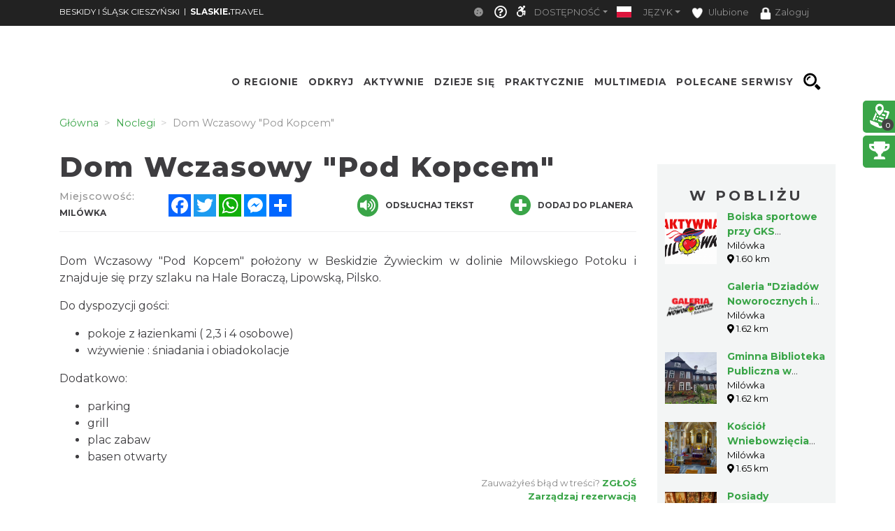

--- FILE ---
content_type: text/css
request_url: https://beskidy.slaskie.travel/minify-css/styles.css?017c271
body_size: 34919
content:
.btn-no-round,.st-btn{border-radius:0}.no-btn-p,.st-btn{cursor:pointer}.noselect,.rating-stars ul{-moz-user-select:none;-webkit-user-select:none}@keyframes blinker{50%{opacity:0}}@keyframes blink{0%,100%{opacity:.2}20%{opacity:1}}@keyframes slide-in{100%{transform:translateX(0)}}@-webkit-keyframes slide-in{100%{-webkit-transform:translateX(0)}}@keyframes slide-out{0%{transform:translateX(0)}100%{transform:translateX(100%)}}@-webkit-keyframes slide-out{0%{-webkit-transform:translateX(0)}100%{-webkit-transform:translateX(100%)}}.h1,.h2,.h3,.h4,.h5,.h6,a,a:hover,body,button,h1,h2,h3,h4,h5,h6{font-family:Montserrat,sans-serif;color:#3E3D40}body,html{height:100%!important;margin:0!important}html.invert-colors{filter:invert(100%);-webkit-filter:invert(100%)}.st-search-page-box .select2-container,.st-search-page-box input{filter:progid:DXImageTransform.Microsoft.gradient( startColorstr='#f4f4f4', endColorstr='#ffffff', GradientType=0 )}html.invert-colors body{background:#161310}iframe{background:url(../images/loading_box.gif) center center no-repeat}#popup .poiImg,.lazy[data-bg]{background-image:url(../images/no_image_icon.svg)}img.lazy[data-url]{content:url(../images/no_image_icon.svg)}[style*='/images/nophoto/']{background-color:#fff;background-size:100%;background-repeat:no-repeat}.module-side-image[style*='/images/nophoto/']{background-size:100%}.st-search-result-list .st-search-result-row-image[style*='/images/nophoto/']{background-size:139px}.st-search-result-list .st-search-result-row-image[style*='wycieczki.silesia.travel/']{background-size:cover}.st-search-result-list .st-search-result-col-image a[href*='/flipbook/'] .st-search-result-row-image{background-size:contain}.st-search-result-row.first-row .st-search-result-row-image img[src*='/images/nophoto/']{width:auto;max-height:138px;padding-right:50px}.st-search-bg-img-full[style*='/images/nophoto/']{background-size:contain;background-position:center}.no-btn,.no-btn-p{background:0 0;border:none;padding:0;outline:0}.no-btn:active,.no-btn:focus{outline:0}.no-btn-p:active,.no-btn-p:focus{outline:0}.noselect{-webkit-touch-callout:none;-khtml-user-select:none;-ms-user-select:none;user-select:none}#skipLinks,#skipLinks a{display:inline;left:-9000em;padding:7px 10px;position:absolute;text-align:center;text-decoration:none;width:300px;z-index:200}#skipLinks a:active,#skipLinks a:focus,#skipLinks a:hover{background:#231f20;color:#fff;left:9000em;position:absolute;top:0}.fb_iframe_widget iframe{background:url(#) center center no-repeat;width:100%!important}.bootstrap-datetimepicker-widget .picker-switch .fa-calendar:after,.bootstrap-datetimepicker-widget .picker-switch .fa-clock:after{font-family:Montserrat,sans-serif!important;text-transform:uppercase;font-weight:500;margin-left:8px}.content{min-height:calc(100% - 350px)!important}.footer{height:350px!important;margin-bottom:-350px!important;background:#42A5F5!important;color:#fff!important;line-height:50px!important;padding:0 20px!important}.st-btn,.st-dropdown-menu{color:#fff}.st-btn{text-transform:uppercase;padding:.375rem .75rem;font-size:1rem;line-height:1.5;border:none}.st-btn:hover{text-decoration:none}.st-btn[disabled]{cursor:default}.st-atl{text-decoration:underline;color:#999}.st-sep-box{padding:0 5px!important}.st-bg-white{background-color:#FFF!important}.st-bg-black{background-color:#222!important}.st-bg-dark{background-color:#121519!important}.st-bg-grey{background-color:#F5F7F7!important}.st-gray-text{color:#ccc!important}.st-uppercase-text{text-transform:uppercase;letter-spacing:1px}.st-bold-text{font-weight:700}.st-navbar{padding:0 .3rem;display:none}.st-accessible-icon,.st-dropdown-toggle,.st-lang-flag,.st-top-logo,.st-top-menu-items,.st-top-menu-items-item{display:inline-block}.st-navbar .navbar-toggler{margin:4px 0}.st-navbar-brand{font-size:12px;padding:8px 0;float:left;margin-right:0}.st-navbar-brand.is-mobile{font-size:.6rem;padding:0}span.st-navbar-brand{padding-top:7px}.st-navbar-brand:last-child{margin-right:1rem}.nav-item.active{background-color:#3f3f3f}.st-navbar-collapse a{font-size:.8rem}.st-dropdown-menu a{color:#fff!important}.st-dropdown-item{color:#CCC;font-size:12px;text-transform:uppercase;padding:0 0 0 1rem}.st-dropdown-item:focus,.st-dropdown-item:hover{color:#88AD1C;text-decoration:none;background-color:#FFF;cursor:pointer}.onesignal-customlink-container:hover,.st-lang-item:hover,.st-nav-item:hover{background-color:#3f3f3f}.st-accessible-icon{color:#fff}.st-accessible-item .fa-plus{font-size:8px;width:9px}.st-lang-flag{padding:5px .3rem}.st-nav-lang.is-mobile{margin:0!important}.st-nav-search{right:0!important;position:absolute}.st-profile-item{position:relative}.st-profile-item .badge{position:absolute;left:1px;bottom:0}.st-nav-link img{width:16px;margin-right:5px}.ModuleTopBar{height:70px}.ModuleTopBar.is-mobile{height:auto}.st-module-logo.st-top-logo{z-index:501;position:relative}.st-top-logo img{padding:0;max-width:360px}.st-top-slogan{float:left;text-align:right;color:#ccc;font-weight:700;font-size:13px;letter-spacing:1px;line-height:85px}.st-top-slogan-default{float:left;text-align:right;color:#ccc;font-weight:400;font-size:26px;letter-spacing:1px;line-height:85px}.st-top-slogan-default span{font-weight:700}.st-top-slogan-default-mobile{border-top:1px solid #ccc;margin-top:20px;padding:10px 0;color:#ccc;font-size:18px;text-align:center}.st-top-slogan-default-mobile span{font-weight:700}.st-top-logo.is-mobile img{padding:.8rem 0 .8rem .2rem;width:240px}.st-top-menu{padding:0 1rem;height:80px;transition:.1s}.st-page-offset{height:80px}.st-text-default{font-size:.85rem;color:#3E3D40}.st-text-default:hover{color:#3E3D40}.st-text-default a{color:#3E3D40;text-decoration:none}.st-top-menu-items{width:100%}.st-top-menu-items-item st-top-menu-items-item-icon img{width:25px}.st-top-menu-items .st-top-menu-items-item{margin-top:0;cursor:pointer}.st-top-menu-items .st-top-menu-items-item:hover{background-color:#88AD1B}.st-top-menu-items .st-top-menu-items-item:hover>a{color:#fff}.st-menu-map-box-tab li a{letter-spacing:5px!important;text-transform:uppercase;font-weight:700;margin-bottom:20px;color:#fff}.st-menu-map-box-tab li a.active{border-bottom:4px solid #fff!important}.nav-item-menu{margin:0 15px}.st-top-menu-items .st-top-menu-items-item .nav-item a{padding:0 .7rem!important;text-transform:uppercase;font-weight:700;font-size:12px;letter-spacing:1px;height:56px;display:table-cell;vertical-align:middle;text-align:center}.st-top-menu-items .st-top-menu-items-item .nav-item a:hover{background-color:#aaa}.st-menu-link-box,.st-menu-map-link-box{padding:.8rem 0;display:block}.st-menu-map-link-box,a.st-menu-map-link-box div.st-col-box-menu-text,st-menu-link-box{transition:.5s}.st-menu-link-box:hover,.st-menu-map-link-box:hover,a.st-menu-map-link-box:hover div.st-col-box-menu-text{letter-spacing:.1px}.st-top-mobile-menu-subitem .st-menu-link-box{padding:.8rem}.st-top-menu-items a:hover{text-decoration:none}.st-top-menu-items.is-mobile{position:absolute;right:0;width:76px;top:0}.st-js-mobile-menu{width:36px}.menu-has-image{margin-top:81px}.column.col-md-12{min-height:0}.flex-caption{width:96%;padding:2%;left:0;bottom:0;background:rgba(0,0,0,.5);color:#fff;text-shadow:0 -1px 0 rgba(0,0,0,.3);font-size:14px;line-height:18px}.slider-mobile-set-view{overflow:hidden}#slider img{max-height:700px!important;height:57.72vw!important}#slider.nivoSlider{height:51.75vw!important;max-height:700px}.st-slider-space{height:55px}.st-slider-space.is-mobile{height:0!important}#slider.st-slider{overflow:hidden}.st-slider-info-button{color:#fff;font-size:.7rem;float:left;margin:2px;cursor:pointer;text-align:center;transition:.3s}.st-slider-info.close-bar .st-slider-info-button{border:0}.st-slider-info-button img{width:16px}.st-slider-info-text{float:left;color:#fff;font-size:2.5rem;line-height:2.5rem;padding:21px 10px;text-align:center;width:91%}.st-slider-info{z-index:120;position:absolute;top:50%;width:650px;transition:.3s;display:none}.st-slider-info-content{color:#fff;padding:20px 10px 10px 70px;text-align:justify;float:left;width:563px}.st-slider-info-button{border:0!important;position:absolute;right:0;bottom:50%;padding:0 15px}.st-slider-info-content span{font-size:12px}.st-slider-info.close-bar{width:50px;height:260px}.slick-list .st-video.st-gallery-image .st-col-box div{height:0;padding-bottom:calc(100% * 3/4)}.st-video-slider{position:relative;width:100%;z-index:7;transition:.3s}.st-video-slider-loading{position:absolute;width:100%;z-index:12;background-size:cover;background-position:center;text-align:center}.left-click-support,.right-click-support{height:100%;width:60px;position:absolute;top:0;z-index:129}.right-click-support{right:0}.st-section-title{text-align:center;font-size:18px;color:#3E3D40;padding-top:35px;text-transform:uppercase;font-weight:700;letter-spacing:5px}.st-section-title-bar{background-color:#88ad1b;width:146px;height:6px;left:50%;position:relative;margin-left:-77px;margin-top:10px;margin-bottom:30px}.st-col-box{position:relative}.fav-added .st-col-box-love,.st-col-box-love-f{display:none}.fav-added .st-col-box-love-f{display:block}.navbar-dark .navbar-nav .nav-item.st-tutorial-item .nav-link{color:#fff}.st-col-box-love i,.st-col-box-love-f i,.st-favorite-set-icon i{display:block;color:#cbcbcb}.st-col-box-love,.st-col-box-love-f,.st-favorite-set-icon{position:absolute;right:0;background:#fff;padding:5px;cursor:pointer}.fav-box .st-col-box-love .fas,.fav-box.fav-added .st-col-box-love .far{display:none}.fav-box.fav-added .st-col-box-love,.fav-box.fav-added .st-col-box-love .fas{display:inherit}.fav-box:not(.fav-added) .st-col-box-love:hover .far{font-weight:900}.st-col-box-love img,.st-col-box-love-f img,.st-favorite-set-icon img{width:19px}.st-col-box-insta{position:absolute;left:2px;padding:5px;cursor:pointer}.st-col-box-insta .img{width:46px}.st-news-box-img{width:30%;float:left;height:130px;padding-right:10px}.st-news-box-image{height:100%;background-size:cover;background-position:center}.st-col-box-image.st-js-img-bg{background-size:cover;background-position:center;height:175px}.st-col-box-menu-image.st-js-img-bg{background-size:cover;background-position:center;height:110px}#menu_map_box_tab_content .st-col-box-menu-image.st-js-img-bg{overflow:hidden}.st-col-box-text{text-align:center;font-weight:700;cursor:pointer}.st-col-box-padding{padding:.8rem 0}.st-col-box-text a{text-decoration:none}.color-box-orange{background-color:#E68001;color:#fff}.color-box-green{background-color:#0EBA8C;color:#fff}.color-box-brown{background-color:#68401A;color:#fff}.color-box-yelow{background-color:#FFB800;color:#fff}.st-col-caraousel-text-background{background-color:#88ad1b;width:100%}.st-col-caraousel-text{text-align:center;padding:.6rem .4rem;font-weight:700;cursor:pointer;color:#fff;position:relative;margin-top:-4rem;font-size:16px;overflow:hidden;white-space:nowrap;text-overflow:ellipsis}.st-col-caraousel-text-ellipsis{overflow:hidden;white-space:nowrap;text-overflow:ellipsis}.virtual-trip-caraousel-text{padding:.9rem .4rem!important}.virtual-trip-caraousel a:hover{text-decoration:none}.st-col-caraousel-text a{color:#fff}.st-col-caraousel-text a:hover{text-decoration:none}.st-container-width{max-width:none!important}.st-slider-box{display:none;position:absolute;z-index:20;background-image:url(../images/opacity_black_20.png);width:200px;right:0}.st-slider-box-image{float:left;margin-top:5px}.st-slider-box-image img{width:60px}.st-slider-box-title{color:#fff;font-weight:700;text-align:left;font-size:16px}.st-slider-box-subtitle{color:#fff;font-size:12px}.st-loading-text{font-size:20px;color:#fff;text-shadow:0 0 1px #000}.st-loading-text span{font-size:50px;animation-name:blink;animation-duration:1.4s;animation-iteration-count:infinite;animation-fill-mode:both}.st-loading-text span:nth-child(2){animation-delay:.2s}.st-loading-text span:nth-child(3){animation-delay:.4s}.st-col-caraousel-double,.st-col-caraousel-single{margin-left:2px;margin-right:2px}.st-col-caraousel-double .st-col-box,.st-col-caraousel-single .st-col-box{margin-bottom:10px;position:relative}.st-col-caraousel-double .st-col-box-image,.st-col-caraousel-single .st-col-box-image,.st-insta-box .st-col-box-image{height:300px;overflow:hidden;background-size:cover;background-position:center}.virtual-trip-caraousel{height:200px!important}.st-carousel-C1 .st-col-box-image{height:250px}.slick-dots{text-align:center;padding:0!important}.slick-dots li{list-style:none;width:20px;height:20px;display:inline-block;margin-right:10px;transition:.3s}.slick-dots li button{background-color:transparent;border:2px solid #88ad1b;padding:0;width:20px;height:20px;border-radius:10px}.st-caraousel-next,.st-caraousel-prev{position:absolute;width:70px;z-index:10}.slick-dots li.slick-active button{background-color:#88ad1b}.slick-dots li.last-dot{margin-right:0}.slick-prev.slick-arrow{position:absolute;background-image:url(../images/icon_arrow_left.png)}.st-caraousel-next,.st-caraousel-prev{display:none;transition:.3s;cursor:pointer}.st-carousel-A1:hover>.st-caraousel-next,.st-carousel-A1:hover>.st-caraousel-prev,.st-carousel-B1:hover>.st-caraousel-next,.st-carousel-B1:hover>.st-caraousel-prev,.st-carousel-C1:hover>.st-caraousel-next,.st-carousel-C1:hover>.st-caraousel-prev,.st-carousel-run:hover>.st-caraousel-next,.st-carousel-run:hover>.st-caraousel-prev{display:block}.st-caraousel-prev{margin-top:40px;height:auto}.st-caraousel-next{height:auto;top:40px;right:0;text-align:right}.dots-off .st-caraousel-prev{margin-top:0}.dots-off .st-caraousel-next{top:0}.st-jumbotron{padding:30px 10px 0;margin-bottom:0}.st-jumbotron-box .st-col-box-image{height:250px;background-size:cover}.st-jumbotron-box-text{color:#3E3D40;font-weight:700;font-size:20px;padding:30px 0 15px;text-align:center}.st-jumbotron-box-text a{color:#3E3D40}.st-jumbotron-box-text a:hover{text-decoration:none}.st-long-box .st-col-box-image{height:175px;background-size:cover;background-position:center}.st-long-box-text{text-align:center;text-transform:uppercase;font-weight:700;padding:5px 0;letter-spacing:2px;color:#3E3D40}.st-long-box-text a{color:#222}.st-long-box-text a:hover{text-decoration:none}div.zabuto_calendar .table tr td.event div.day,div.zabuto_calendar ul.legend li.event{border:none}div.zabuto_calendar .badge-event,div.zabuto_calendar div.legend span.badge-event{min-width:36px}div.zabuto_calendar .selected-day .badge-event{background:#fff!important;border-radius:0;margin:-5px 2px;padding:9px 0 10px;display:block;color:#3E3D40}.st-calender-events{padding:15px 5px;font-size:14px;color:#222}.st-calender-events-title{float:left;width:120px;text-overflow:ellipsis;white-space:nowrap;overflow:hidden}.st-calender-events-date{float:left;margin-left:10px;color:#666}.st-calender-events-text{padding:5px 0}.st-calender-events-link{text-align:right;font-size:14px}.st-calender-events-link a{color:#88AD1B;font-style:italic}.st-calender-events-link a:hover{text-decoration:none}.st-news-box{margin-bottom:.5rem;overflow:hidden}.st-news-box .st-news-box-text{height:130px;border-left:7px solid #88ad1b;margin:0 0 10px;padding:0 10px;color:#222;float:left;width:68%}.st-news-box-text-place{font-size:14px;color:#666}.st-news-box-text-title{font-weight:700;font-size:14px;margin:6px 0;cursor:pointer;overflow:hidden;display:-webkit-box;-webkit-line-clamp:3;-webkit-box-orient:vertical}.st-event-ajax-list .st-news-box-text-title{-webkit-line-clamp:2}.st-news-box-text-desc{color:#858585;font-size:14px;overflow:hidden}.st-news-box-link,.st-news-box-link:hover{text-decoration:none;color:#222}.st-news-row{margin-bottom:20px}.st-news-more{text-align:center;color:#222;padding:50px 0}.st-news-more a{color:#666}.st-search-box{max-width:700px;margin:0 auto}.st-search-box.select-hidden .st-search-box-input{width:calc(100% - 100px)}.st-search-box.select-hidden .select2-container{z-index:-1;width:0;height:0}.st-search-box.select-hidden .st-search-box-select{margin:0;padding:0;height:0;display:none}#main-search .st-search-box-button{margin-top:0;width:auto}#main-search .st-search-box-input{width:calc(100% - 220px)}.st-search-box-input{background-color:#fff;width:calc(100% - 300px);float:left;position:relative}.st-search-box-input input{border:0;color:#222;width:100%;padding:7px 10px;background-color:#fff;border-radius:.2rem}.select2-dropdown-open.select2-drop-above .select2-choice,.select2-dropdown-open.select2-drop-above .select2-choices,.st-search-box-select .select2-container .select2-choice{border:none;background:#fff;border-radius:0;padding:7px 10px;height:2.4em;width:200px}.st-search-box-select .select2-container .select2-choice .select2-arrow:before{content:"\f078";margin-top:7px;position:absolute}.st-search-box-select .select2-container .select2-choice .select2-arrow{background:#fff;border:none;font-family:"Font Awesome 5 Free";font-weight:900}.st-search-box-select .select2-container .select2-choice .select2-arrow b{display:none}.st-search-box-select{float:left;margin-left:1px}.st-search-box-select select{-webkit-appearance:none;border:0;color:#222;width:162px;padding:10px;background-color:#fff;border-radius:.2rem}.st-search-box-button{float:left;padding:6px;color:#fff;margin-left:3px;cursor:pointer}.st-search-page-box .row{margin-bottom:10px}.st-search-page-box input{background:#f4f4f4;background:-moz-linear-gradient(top,#f4f4f4 0,#fff 77%);background:-webkit-linear-gradient(top,#f4f4f4 0,#fff 77%);background:linear-gradient(to bottom,#f4f4f4 0,#fff 77%);font-size:.8rem}.st-search-page-box-label{font-size:.8rem;line-height:35px}.st-search-box-page-button{color:#fff;border:0;padding:4px 10px;cursor:pointer}.st-search-page-box .select2-container{width:100%;min-height:calc(2.25rem + 2px);border:1px solid #ccc;background:#f4f4f4;background:-moz-linear-gradient(top,#f4f4f4 0,#fff 77%);background:-webkit-linear-gradient(top,#f4f4f4 0,#fff 77%);background:linear-gradient(to bottom,#f4f4f4 0,#fff 77%);font-size:.8rem}#main-search .dropdown-toggle i{font-size:30px}#main-search .dropdown-toggle{background:#3E3D40;border:0;color:#fff;width:100%;padding:5px 8px 1px}#main-search .select2-container.form-control .select2-arrow{display:block!important;background:0 0!important;border-left:none!important}#main-search .select2-container.form-control .select2-choice{border:none;background:#fff;padding:3px 0 0 8px}#main-search .select2-container-multi .select2-choices{background:url(/bundles/sonatacore/vendor/select2/select2x2.png) 117% 1px no-repeat #fff!important;background-size:60px 40px!important}.st-search-page-box .select2-container .select2-choices{background-image:none;border:0}.st-search-page-box .select2-container-multi .select2-choices .select2-search-choice{padding:6px 5px 8px 18px;border:0;color:#fff;background-image:none}.st-search-page-box .select2-container-multi .select2-choices .select2-search-choice .select2-search-choice-close{font-size:12px;color:#fff;background:0 0;padding-left:3px;line-height:1.15rem}.st-search-page-box .select2-container-multi .select2-choices .select2-search-choice .select2-search-choice-close:hover{text-decoration:none;color:#ccc}.st-search-result-number{text-align:center;font-weight:700;font-size:25px;width:calc(25px * 1.5);color:#fff;position:absolute;top:0;left:0}.st-search-result-show-on-map{position:absolute;top:0;right:15px;font-weight:700;text-transform:uppercase;font-size:12px}.st-search-result-show-on-map i{font-size:15px}.st-search-result-row{position:relative;margin-bottom:30px;width:100%;display:-ms-flexbox;display:flex;-ms-flex-wrap:wrap;flex-wrap:wrap;padding-bottom:10px}.st-search-result-col-category{font-size:12px;color:#8c8c8c}.st-search-bg-img-full{height:100px;background-repeat:no-repeat;background-size:cover}.st-search-result-col-city{font-size:14px;font-weight:700;color:#8c8c8c;margin:-10px 0 10px}.st-search-result-col-langs{margin:-10px 0 10px}.st-search-result-col-lang{display:inline-block;margin-right:5px}.st-search-result-col-lang .no-btn{cursor:pointer}.st-search-result-col-lang .no-btn:active,.st-search-result-col-lang .no-btn:focus{outline:0}.st-search-result-col-lang .flag-icon{box-shadow:0 0 1px 0 #000}.st-search-result-col-name{margin:9px 0;font-size:18px}.st-search-result-col-intro{font-size:14px;text-align:justify;display:-webkit-box;-webkit-line-clamp:4;-webkit-box-orient:vertical;overflow:hidden}.st-search-result-col-more{font-size:12px;margin-top:10px}.st-search-result-col-image{flex:.3333333%;text-align:right;max-height:139px;overflow:hidden}.st-search-result-col-image .album-count{position:absolute;bottom:0;right:0;font-weight:600;color:#fff;padding:5px 12px;min-width:35px;text-align:center;margin-right:25px;cursor:pointer}.st-search-result-col-text{float:left}.st-search-result-col-e-date{float:right;text-align:right;max-width:50%}.st-search-result-row-image img{width:80%;padding-right:10px;border-right:6px solid #f60}.st-search-result-info{font-size:1.5em;color:#cacaca;text-transform:uppercase;border-bottom:1px solid #cacaca;width:100%;margin-bottom:20px}.st-search-result-title{text-align:center;font-size:20px;font-weight:600;letter-spacing:1px;color:#fff;margin-top:10px;margin-bottom:-20px}.st-search-export button{border:none;background:#fff;width:100%;cursor:pointer}.st-search-export{width:100%;text-align:center;cursor:pointer;padding:5px 0}.st-search-header{margin:15px 0}.st-search-header .col-md-6{padding:0}.st-search-result-count{letter-spacing:1px;font-weight:700;margin-top:10px}.st-search-option{text-align:right;position:absolute;right:0;z-index:1}.st-search-download-list{display:none;border:1px solid #ccc;border-top:none;margin-top:-5px;background:#fff;padding-top:10px}.st-search-download-title{border:none;background:#fff;text-transform:uppercase;font-weight:800;font-size:12px;cursor:pointer}.st-search-download-title i{border-radius:25px;padding:10px;margin-right:10px;color:#fff;font-size:1rem}.st-auto-search{margin-bottom:20px}.st-search-result-list .st-search-result-col-name{margin-top:0}.st-search-result-list .st-search-result-col-category+.st-search-result-col-name{margin-top:9px}.st-search-result-list .st-search-result-col-more,.st-search-result-list .st-search-result-col-name{font-weight:700;white-space:nowrap;overflow:hidden;text-overflow:ellipsis}.st-search-result-list .st-search-result-col-name a{color:#3E3D40}.st-search-result-list .st-search-result-col-category{text-transform:uppercase;font-weight:700}.st-search-result-list .st-search-result-col-intro{-webkit-line-clamp:3;text-align:justify}.st-search-result-list .st-search-result-row-image{height:150px;width:150px;background-position:center;background-repeat:no-repeat;background-size:250px}.st-search-result-list .st-search-result-col-image{border-right:none;width:175px;height:150px;position:relative}.st-search-result-list .st-search-result-col-text{width:calc(100% - 175px)}.st-search-result-list .st-search-result-row{border-bottom:2px solid #eee}.st-search-result-list .st-search-result-row-route .st-search-result-col-routes{padding-bottom:0}.st-search-result-list .st-search-result-row.st-search-result-row-user{width:50%;float:left;min-height:110px}.st-search-result-list .st-search-result-row.st-search-result-row-user .st-search-result-col-image{width:110px;height:110px}.st-search-result-list .st-search-result-row.st-search-result-row-user .st-search-result-row-image{background-size:100%;height:90px;width:90px;margin:0 auto}.document_list{padding:5px;display:flow-root}.st-search-result-row-square{width:25%;position:relative;float:left;padding:5px;margin-bottom:0}.st-search-result-row-square:after{content:"";display:block;padding-bottom:100%}.st-search-result-row-square-image{width:calc(100% - 10px);height:calc(100% - 10px);background-size:cover;background-position:center;position:absolute;background-repeat:no-repeat}.st-search-result-row-square a{position:absolute;top:5px;left:5px;width:calc(100% - 10px);height:calc(100% - 10px);color:#fff;transition:.2s;opacity:0;text-decoration:none}.st-search-result-row-square:hover a{opacity:1}.st-search-result-row-square .st-search-result-col-city,.st-search-result-row-square .st-search-result-col-name,.st-search-result-row-square a:hover{color:#fff}.st-search-result-row-square .st-search-result-col-name{position:absolute;top:50%;transform:translateY(-50%);text-align:center;line-height:1.2;padding:5px;width:100%}.st-search-result-row-square .st-search-result-col-city{margin-top:0}.document_list .st-search-result-row-square .st-search-result-col-name:before{content:"\f0c1";font-family:"Font Awesome 5 Free";font-weight:900;margin-right:10px}.document_list .st-search-result-row-square .st-search-result-col-name{position:relative;top:0;transform:none;margin-left:-5px;line-height:1.2!important;font-size:16px;height:60px;-webkit-line-clamp:2;overflow:hidden;display:-webkit-box;-webkit-box-orient:vertical}.ModuleSearch .st-jumbotron.open .dropdown-toggle .fas,.ModuleTopBar.open .st-topbar-menu-arrow i,.event-program-row.show .event-program-more i,.map-event-form-group .select2-container.select2-dropdown-open .select2-choice .select2-arrow b,.planner-offer-map-list.hidden+.planner-offer-map-list-hide{transform:rotate(180deg)}.document_list .st-search-result-row-square .st-search-result-col-city,.document_list .st-search-result-row-square .st-search-result-col-name,.document_list .st-search-result-row-square a:hover{color:#3e3d40}.document_list .st-search-result-row-square a{color:#212529;display:block;width:100%;position:inherit;margin-top:calc(100% - 10px);opacity:1;background:0 0!important}.document_list .st-search-result-row-square-image{margin-bottom:100px;height:calc(100% - 78px)}.document_list .st-search-result-row-square .st-search-result-col-city{background:#fff;position:absolute;width:100%;bottom:-18px;padding:2px}.ModuleSearch .st-jumbotron{padding:0 2rem 2rem}.ModuleSearch .st-jumbotron.open .st-section-title{color:#fff}.ModuleSearch .st-jumbotron.open .st-section-title-bar{background:#fff!important}.ModuleSearch .st-jumbotron.open .st-search-box-button{background:#3E3D40!important}.st-jumbotron-reorganized #main-search .form-horizontal .form-group.form-group-choose-on-map{width:100%}.st-jumbotron-reorganized .search-button-bottom-box{clear:left;width:100%;padding:0}#main-search .st-search-box-button.st-search-box-button-bottom{height:35px;margin-left:0}#main-search .st-search-box-button.st-search-box-button-bottom:last-child{float:right}#main-search .st-search-box-button-bottom i{font-size:20px;padding-bottom:3px;vertical-align:middle}.search-button-bottom-box .st-search-box-button-bottom:first-child{margin-right:10px}#main-search{width:calc(100% - 90px);max-width:700px;position:initial;margin:0 auto}.st-search-title{text-transform:uppercase;margin-top:10px;font-weight:700;font-size:1.5rem}.st-search-in-item{color:#fff;font-weight:700;cursor:pointer;text-transform:uppercase}.st-search-in-item a{color:#fff!important;display:block;padding:15px}.st-search-in-item a:hover{text-decoration:none}.search_categories_box .st-search-in-item a{position:absolute;top:50%;-ms-transform:translateY(-50%);transform:translateY(-50%)}.st-search-result-row.first-row{border-bottom:1px solid #ccc;padding-bottom:30px;box-shadow:0 21px 18px -20px #ccc}.st-search-result-col-date{font-size:.8rem;color:#ccc}.st-mobile-search-box{color:#fff;margin-bottom:10px}.st-mobile-search-box a{color:#fff!important;padding-top:10px;padding-bottom:10px;display:block}.rout-icon{border:1px solid #ccc;float:left;padding:5px 7px;background-color:#ddd;box-shadow:0 2px 5px 0 #ccc;width:36px;text-align:center;margin-right:6px;margin-bottom:6px}.container.st-search-result-col-routes{padding:15px 0}.ui-autocomplete{z-index:2051!important;background:#fff;border-left:1px solid #ddd;border-bottom:1px solid #ddd;border-right:1px solid #ddd;max-height:300px;overflow-y:auto}.st-search-result-col-routes-detail table{float:right}.st-search-result-col-routes-detail table td{padding:4px}.ui-menu .ui-state-active,.ui-menu .ui-state-focus{margin:0!important;background-color:#ddd!important}.button-pulse{background-size:200% 200%!important;-webkit-animation:buttonPulse 10s ease infinite;-moz-animation:buttonPulse 10s ease infinite;-o-animation:buttonPulse 10s ease infinite;animation:buttonPulse 10s ease infinite}@-webkit-keyframes buttonPulse{0%,100%{background-position:0 50%}50%{background-position:100% 50%}}@-moz-keyframes buttonPulse{0%,100%{background-position:0 50%}50%{background-position:100% 50%}}@-o-keyframes buttonPulse{0%,100%{background-position:0 50%}50%{background-position:100% 50%}}@keyframes buttonPulse{0%,100%{background-position:0 50%}50%{background-position:100% 50%}}.st-fb-box{padding:50px 0;text-align:center;overflow:hidden}.st-unia-box{border-top:1px solid #F2F2F2;border-bottom:1px solid #F2F2F2;padding:30px 0;text-align:center}.st-page-map{text-align:center;font-weight:700;color:#222;margin-top:20px}.st-page-map-links .st-page-map{text-align:left;margin-bottom:10px}.st-page-map-links a{color:#88AD1B;font-size:12px;padding-left:5px}.st-page-map-links a:hover{text-decoration:none}.st-footer-title{color:#fff;border-bottom:1px solid #fff;padding:10px 5px;font-weight:400;font-size:16px}.st-footer-content{color:#A7A7A8;padding:15px 5px;font-size:14px}.st-footer-links{padding:10px 5px 0;color:#A7A7A8}.st-footer-links a{color:#88AD1B;font-weight:700}.st-footer-links a:hover{text-decoration:none}.row.st-footer-row{color:#fff;padding:15px 0}.row.st-footer-row a{color:#A7A7A8;font-size:14px;display:inline-flex;justify-content:space-between;align-items:baseline}.row.st-footer-row a:hover{text-decoration:none}.footer-type-2 .col-md-6 b,.footer-type-2 .st-footer-title{color:#3E3D40;text-transform:uppercase;font-weight:700;text-align:center;padding:0;letter-spacing:1px}.footer-type-2 .col-md-4,.footer-type-2 .col-md-6{border:1px solid #3E3D40;padding:50px}.footer-type-2 .col-md-6{border-left:none}.footer-type-2 .col-md-6:nth-child(3),.footer-type-2 .col-md-6:nth-child(4){border-top:none}.footer-type-2 .col-md-6 b{text-align:left}.footer-type-2 .fa-caret-right{display:none}.footer-type-2 .st-footer-links a{color:#939393;font-weight:500}.footer-type-2 .st-footer-links{padding:20px 0 0}.footer-type-2 .st-footer-organizer{text-align:center;padding:30px 10px 0}.footer-type-2 .col-md-6>.st-footer-organizer{padding:30px 0 0}.footer-type-2 .st-footer-organizer img{width:80%;height:auto;margin:10px}.footer-type-2 .col-md-6>.st-footer-organizer img{width:calc(50% - 20px);height:auto}.st-big-submenu{display:none;width:100%;position:fixed;background-color:#fff;z-index:1100;margin-top:17px;left:50%;overflow:auto;opacity:.99}.st-big-submenu-off{display:none;width:0;height:0}.st-big-submenu .col-md-3{padding:0 10px 10px!important}.st-big-submenu .st-col-box-text a{white-space:nowrap;overflow:hidden;text-overflow:ellipsis!important;font-size:14px}.st-text-color-white a{color:#fff!important}.st-small-submenu{display:none;width:100%;position:absolute;background-color:#fff;z-index:110;margin-top:8px;left:0}.st-page-map-links{height:179px;overflow:hidden;transition:.3s}.st-page-map-links-box{position:relative;white-space:nowrap;overflow:hidden;text-overflow:ellipsis;color:#88AD1B}.st-page-map-box{position:absolute;background-position:center 0,center;width:100%;height:130px;top:0;transition:.3s}.st-social,.st-social.is-mobile{position:fixed;line-height:36px}.st-page-map-box:hover{background-image:url(../images/arrow_down_white.png),url(../images/opacity_black_20.png);background-repeat:no-repeat,repeat;background-position:center 20px,center;cursor:pointer}.st-page-map-hide{float:right;color:#88AD1B;cursor:pointer;display:none}.st-page-map-show{float:right;color:#88AD1B;cursor:pointer;display:block}.st-small-submenu ul li{list-style:none}.st-small-submenu ul{padding:0;margin:0}.st-small-submenu li{display:inline-block}.st-small-submenu li:hover{background-color:#AAA}.st-small-submenu li a{color:#88AD1B;text-decoration:none;padding:.7rem .5rem;display:block}.st-small-submenu li a:hover{color:#FFF;text-decoration:none}.st-small-submenu-off{display:none;width:0;height:0}.st-big-submenu .nav-tabs .nav-item.show .nav-link,.st-big-submenu .nav-tabs .nav-link.active,.st-big-submenu .nav-tabs .nav-link:focus,.st-big-submenu .nav-tabs .nav-link:hover{border:0}.st-big-submenu .navbar-light .navbar-nav .nav-link:focus,.st-big-submenu .navbar-light .navbar-nav .nav-link:hover{color:#f60}.st-big-submenu .nav-tabs .nav-link{border:0;border-top-left-radius:0;border-top-right-radius:0}.st-big-submenu .nav-link{color:#000!important;padding:.3rem .5rem!important}.st-big-submenu .nav-link:hover::after{border:0!important}.st-big-submenu .nav-link.active,.st-big-submenu .nav-link:hover{background-color:#88ad1b!important;color:#fff!important}.ModuleTopBar .navbar-brand{height:34px}.st-nav-font-colors{flex:auto}.ModuleTopBar .navbar-toggler{padding:1px 6px;margin-bottom:.2em}.ModuleTopBar .navbar-toggler-icon{width:1.3rem;height:1.3rem}.st-nav-font-colors .st-dropdown-menu .fa-font{width:16px}.st-tab-content{background-color:#88ad1b}.st-tab-content .tab-pane{padding:20px 0}.ssk.ssk-youtube{background-color:#c4302b}.st-social{z-index:230;bottom:0}.st-social a{display:inline-block}.st-social.is-mobile{z-index:230;right:-2px;top:15%;height:112px}.st-social.is-mobile a{display:block}.st-container-section .col-sm-12{margin-bottom:10px}.container-module{width:100%;padding-right:15px;padding-left:15px;margin-right:auto;margin-left:auto}.st-top-menu-items-search-box{position:absolute;right:10px;background-color:#88AD1B;padding:25px;z-index:100;margin-top:25px}.menu-search-input span{cursor:pointer;padding:4px 0}.StaticContent{text-align:justify}.StaticContent .first-row .st-search-result-col-intro{-webkit-line-clamp:unset}.jarallax-img.mainImageDiv{height:130vh!important}.st-top-mobile-menu{background-color:#fff;position:fixed;z-index:200;padding:0 15px 15px;list-style:none;overflow:auto;width:100%;right:-100%;transition:.3s;-webkit-overflow-scrolling:touch;top:110px;height:100%}.st-top-mobile-menu-item{border-bottom:1px solid #fff;-webkit-overflow-scrolling:touch}.st-top-mobile-menu-item div{text-align:left;padding:5px 0;cursor:pointer;font-size:.9rem;text-transform:uppercase;color:#fff;letter-spacing:1px}.st-top-mobile-menu-subitem div{font-weight:500;text-transform:none;padding:0;-webkit-overflow-scrolling:touch}.st-top-mobile-menu-item .st-js-show-hide-menu-item i,.st-top-mobile-menu-subitem li i{position:absolute;margin-top:5px;right:25px;transform:scale(1.4,1.1)}.st-top-mobile-menu-subitem li i{right:10px}.st-top-mobile-menu-item.open .st-js-show-hide-menu-item i,.st-top-mobile-menu-subitem li.open i{transform:scale(1.4,1.1) rotateX(180deg)}.st-top-mobile-menu li{list-style:none;-webkit-overflow-scrolling:touch}.st-top-mobile-menu-subitem{padding:0 0 30px;overflow:auto;background-color:#729117;transition:.5s;position:relative}.st-top-mobile-menu-subitem-sub{transition:.5s;-webkit-overflow-scrolling:touch}.st-top-mobile-menu-subitem li{padding:5px 10px 3px;font-size:1.2rem;border-bottom:solid 2px #fff;line-height:110%}.planner-main-tabs,.st-top-mobile-menu-subitem li:last-child{border-bottom:none}.st-top-mobile-menu-subitem .st-menu-map-link-box{text-align:center}.st-top-mobile-menu-subitem .st-col-box-menu-text{height:auto!important}.st-menu-item-hide{display:none}.ModuleMapPoi img[height],.StaticContent img[height],.document-description img[height],.module-guidebook img[height],.st-page-default img[height]{width:100%;height:auto}body:not(.mobile-device) .ModuleMapPoi img[height][img-width],body:not(.mobile-device) .StaticContent img[height][img-width],body:not(.mobile-device) .document-description img[height][img-width],body:not(.mobile-device) .module-guidebook img[height][img-width],body:not(.mobile-device) .st-page-default img[height][img-width]{margin:0 5px}body:not(.mobile-device) .ModuleMapPoi img[height][img-width='75'],body:not(.mobile-device) .StaticContent img[height][img-width='75'],body:not(.mobile-device) .document-description img[height][img-width='75'],body:not(.mobile-device) .module-guidebook img[height][img-width='75'],body:not(.mobile-device) .st-page-default img[height][img-width='75']{width:calc(74% - 10px)}body:not(.mobile-device) .ModuleMapPoi img[height][img-width='50'],body:not(.mobile-device) .StaticContent img[height][img-width='50'],body:not(.mobile-device) .document-description img[height][img-width='50'],body:not(.mobile-device) .module-guidebook img[height][img-width='50'],body:not(.mobile-device) .st-page-default img[height][img-width='50']{width:calc(50% - 10px)}body:not(.mobile-device) .ModuleMapPoi img[height][img-width='33'],body:not(.mobile-device) .StaticContent img[height][img-width='33'],body:not(.mobile-device) .document-description img[height][img-width='33'],body:not(.mobile-device) .module-guidebook img[height][img-width='33'],body:not(.mobile-device) .st-page-default img[height][img-width='33']{width:calc((100%/3) - 10px)}body:not(.mobile-device) .ModuleMapPoi img[height][img-width='25'],body:not(.mobile-device) .StaticContent img[height][img-width='25'],body:not(.mobile-device) .document-description img[height][img-width='25'],body:not(.mobile-device) .module-guidebook img[height][img-width='25'],body:not(.mobile-device) .st-page-default img[height][img-width='25']{width:calc(25% - 10px)}body:not(.mobile-device) .ModuleMapPoi img[height][img-width='20'],body:not(.mobile-device) .StaticContent img[height][img-width='20'],body:not(.mobile-device) .document-description img[height][img-width='20'],body:not(.mobile-device) .module-guidebook img[height][img-width='20'],body:not(.mobile-device) .st-page-default img[height][img-width='20']{width:calc(20% - 10px)}.page-title-text.st-no-results{margin:100px 0 200px;text-align:center}.poi-categories{display:block;line-height:1}.poi-categories a{display:initial;background-repeat:no-repeat;background-position:center;height:32px;width:32px;background-size:32px;padding-left:32px;margin-right:10px}.st-mobile-menu-page-disable{background-image:url(/images/opacity_black_50.png);width:100%;position:fixed;left:0;opacity:0;top:110px;display:none;transition:.4s}.st-top-mobile-menu-subitem #menu_map_box_tab_content .row{margin:0!important}.st-top-mobile-menu-subitem .col-md-3{padding:15px!important;position:relative}.st-top-mobile-menu-subitem li div:nth-child(2){overflow:auto;position:relative}.st-top-menu-search{text-align:left;cursor:pointer;font-size:1.3rem!important;color:#212529!important}.st-top-menu .col-md-10,.st-top-menu .col-md-2{padding:0!important}.top-menu-login .dropdown-menu .dropdown-item .st-user-icon{display:inline-block;padding:0 .5rem 0 .1rem;-ms-flex:0 0 8.333333%;flex:0 0 8.333333%;max-width:8.333333%}.navigation{text-align:center}.st-search-result-row+.navigation{margin:0 auto}.navigation .pagination{display:inline-flex}.fb-login-button-container{text-align:center;margin-top:1rem}.fb-login-button-container #fb-spinner{background:#4267b2;border-radius:5px;color:#fff;height:40px;text-align:center;width:200px;padding:8px}.st-numbered-list{list-style-type:decimal;margin:10px 20px;font-weight:700;padding-bottom:15px}.st-numbered-list li{padding-left:10px}.module-seenearby .st-numbered-list .st-link{overflow:hidden;text-overflow:ellipsis;white-space:nowrap;display:block}.infinite-loading{display:block;margin:30px auto 0}.app-download-logo div:first-child{padding:0 15px}.scroller-left,.scroller-right{font-size:14px;padding:17px 10px;background-color:#f4f4f4;border-bottom:1px solid #ddd;z-index:2;cursor:pointer}.app-download-logo div{text-align:center}.app-download-logo img{margin-top:20px;height:100px}.game-rivalry-poi{margin:0 25px}.game-rivalry-poi .pagination,.game-rivalry-trail .pagination{margin:0 auto}.game-rivalry-poi .st-search-result-col-text{flex:0 0 calc(100% - 175px);max-width:calc(100% - 175px)}.game-rivalry-trail .st-search-result-row{margin:0 40px 20px;width:calc(100% - 80px)}.game-rivalry-trail .module-map-global{height:400px;margin-bottom:-40px;width:100%}.game-rivalry-trail .module-map-global div.module_map{height:370px}.game-rivalry-trail .st-search-result-col-name span{display:block}.st-list{white-space:nowrap;overflow:hidden;position:relative;height:56px;margin:0 25px -1px}.st-list .nav{flex-wrap:nowrap;height:56px;min-width:3000px;position:absolute}.scroller-left{position:absolute;border-right:1px solid #ddd}.scroller-right{position:absolute;right:0;border-left:1px solid #ddd}@media (min-width:1600px){.container{max-width:1300px}.st-search-result-col-image{max-height:163px}}@media (min-width:1900px){.container{max-width:1600px}.st-search-result-col-image{max-height:207px}}@media (min-width:2300px){.container{max-width:1900px}.st-search-result-col-image{max-height:252px}}.video-js button.vjs-big-play-button{top:calc(50% - .75em);left:calc(50% - 1.5em)}audio{-webkit-border-radius:35px;-moz-border-radius:35px;border-radius:35px;height:35px}.st-newsletter-box{width:664px;left:50%;position:relative;margin-left:-240px}.st-newsletter-input{background-color:#fff;width:400px;float:left}.st-newsletter-input input{border:0;color:#222;width:100%;padding:10px;background-color:#fff;border-radius:.2rem}.st-newsletter-button{float:left;padding:9px;color:#fff;margin-left:3px;cursor:pointer;border:none}.st-general-menu-a{display:block;padding:10px 5px}.alertBox{position:fixed;left:10vw;top:15vh;z-index:600;right:10vw;padding:1rem 1.25rem 1rem 2.25rem}.alertBox button{position:absolute;right:1rem;background:0 0;border:none;color:inherit;cursor:pointer}.ModuleHtmlBox .main-big-icons .st-jumbotron-box{cursor:pointer;text-decoration:none}.module-seenearby-image{background-size:cover;width:100%;min-height:3vh;height:6vh;max-height:6vh;background-position:center}.module-seenearby-ranking{font-weight:600;letter-spacing:1px;padding-bottom:1rem}.module-seenearby-ranking li{padding-left:5px}.take-part-container{text-align:center;padding:20px 0}.take-part{font-size:25px;font-weight:600;letter-spacing:2px;padding:15px 40px}.module-seenearby-prizes-container{font-weight:600}.module-seenearby-prize-title{padding-left:25px;padding-bottom:10px}.module-seenearby-prizes-container .module-seenearby-prizes{margin-bottom:.5rem;list-style-type:none;padding-left:25px}.module-seenearby-prizes-container .module-seenearby-prizes:last-child{padding-bottom:1rem}.module-seenearby i.fa-file-download{margin-top:5px;font-size:25px;color:#82C92C}.module-seenearby .module-side-image.fa-file{width:100%;font-size:40px;text-align:center;padding-top:10px}.row.st-news-row{margin:0!important;padding:0 5px}.st-calendar-event-search-button-box div:first-child{padding:0 15px;width:40%;text-align:left}.st-calendar-event-search-button-box div:last-child{width:60%;text-align:center;margin-left:-20%}.event-program{padding:20px}.event-program-date{font-size:20px;font-weight:600;letter-spacing:1px}.event-program-row{border-top:1px solid #bbb;padding:0 10px}.event-program-headings{cursor:pointer;display:flex;position:relative;padding:15px 0}.event-program-title{width:calc(100% - 300px);font-weight:600}.event-program-title span{font-weight:400}.event-program-title .st-btn{font-size:12px;padding:5px 8px;margin-left:10px}.event-program-hours{width:150px;font-weight:600;padding-left:30px}.event-program-hours i{font-size:23px;position:absolute;left:0}.event-program-more{width:150px}.event-program-more button{cursor:pointer;text-transform:uppercase;font-size:14px;font-weight:600}.event-program-like{position:absolute;right:5px}.event-program-more-box{display:none;padding-left:150px}.event-program-description{margin-bottom:30px}.event-program-label{font-weight:600}.event-program-like .st-col-box-love{background:rgba(243,245,245,1)}@media (max-width:1279px){#navbarCollapse{margin-top:1px}.search_categories_box .st-search-in-item a{padding:15px 10px}.row.st-news-row{padding:0}}@media (min-width:1280px){.row.st-calendar{padding:0 0 0 5px}.st-nav-search{float:right}.st-tourist-routes-box{margin:0!important}.col-sm-12.col-md-4.col-lg-3.st-res-custom{padding-right:0}.st-top-menu-fixed{top:0;position:fixed;z-index:500}.st-top-menu-offset{margin-top:36px}.st-mobile-on{display:none}.st-nav-font-colors{text-align:right}}@media (max-width:1279px){.footer-type-2 .col-md-6{border-left:1px solid;border-top:none}.footer-type-2 .col-md-6:nth-child(2){padding:50px 15px}.footer-type-2 .col-md-6:nth-child(3),.footer-type-2 .col-md-6:nth-child(4),.footer-type-2 .st-footer-links{text-align:center}.footer-type-2 .st-footer-links a{padding-bottom:5px;line-height:1.1;display:inline-block}.st-nav-lang.res-ml0{margin-left:0}.st-top-menu-fixed{position:fixed;z-index:2001;width:100%;top:0}.st-top-menu-offset{margin-top:0}.st-page-offset{height:45px}.st-mobile-off{display:none}.st-nav-search.res-pos-relative{position:relative!important}.st-top-menu.res-height-auto{height:auto!important}.st-top-menu-items.res-m0{margin:0!important}.st-top-menu-items .st-top-menu-items-item.st-res-custom a{color:#000;display:block}.st-general-menu-a{display:block}.st-top-menu-items-item.st-res-custom.st-res-custom-image1.st-mobile-on{margin-left:5px;cursor:pointer;right:0;position:absolute;font-size:10px}.st-res-custom-image1{width:42px}.st-top-menu-items-item.st-top-menu-items-item-icon.st-res-custom img{height:21px;width:21px}.st-top-menu-items img.st-res-custom{position:absolute;margin-top:-15px}.st-top-menu-items-item:hover>.st-small-submenu{display:block}.st-top-menu-items .st-top-menu-items-item.st-res-custom{padding:0!important}.st-news-box{min-height:65px}}@media (max-width:1199px){.st-res-custom,.st-res-custom a{font-size:16px}.st-col-caraousel-text.st-res-custom{padding:1rem 0}}@media (max-width:1109px){.res-mobile-disable{display:block!important}.st-slider-box.st-res-custom{margin-top:-50px}.st-fist-section.st-res-custom{margin-top:20px!important}}@media (min-width:992px){.st-container-section{max-width:none;padding:0}.st-tourist-routes-box .col-sm-12.col-md-4.col-lg-3{padding:0 5px 0 0}.st-container-section .col-md-3{padding-right:2px!important;padding-left:2px!important}}@media (max-width:992px){.st-search-result-row-square{width:50%}#main-search{width:100%}.st-search-box-input{background-color:#fff;width:100%;float:left}.st-search-box-button{margin-left:7px;text-align:center}.st-search-box-button,.st-search-box-select{margin-top:7px;width:calc(50% - 5px)}#post-review-box .flex-column,.st-page-default .page-title-text+div .align-self-center,.st-search-box-select .select2-container,.st-search-box-select .select2-container .select2-choice{width:100%}.st-page-default .page-title-text+div{display:-ms-flexbox;display:flex;-ms-flex-wrap:wrap;flex-wrap:wrap}.st-page-default .page-title-text+div i.align-self-center{width:-moz-fit-content;width:fit-content!important}.st-page-default .fb-like-container,.st-page-default .subpageToolsbox-container{width:50%;height:32px}.st-page-default .subpageToolsbox-container .subpageToolsbox>div{display:inline-block}.st-page-default .fb-like-container{text-align:center}.st-page-default .subpageToolsbox-container .subpageToolsbox{text-align:left}.st-tourist-routes-box .col-sm-12.col-md-4.col-lg-3{padding:0 15px}.st-container-section .col-md-3{padding-right:0;padding-left:0}.st-container-section{padding:0}.st-col-caraousel-double,.st-col-caraousel-single{margin-left:0;margin-right:0}}@media (max-width:699px){.st-search-box.st-res-custom{width:100%;left:0;margin-left:0}.st-search-box-input.st-res-custom,.st-search-box-select.st-res-custom select,.st-search-box.select-hidden .st-search-box-input.st-res-custom{width:100%}.st-search-box-select.st-res-custom{margin-left:0;width:100%;margin-top:4px;text-align:center}.st-newsletter-button.st-res-custom,.st-search-box-button.st-res-custom{margin-top:5px;width:100%;margin-left:0;text-align:center}.st-newsletter-input.st-res-custom{width:99%}.st-newsletter-box.st-res-custom{width:100%;left:0;margin-left:0}.st-news-box-img{width:20%;height:100px;padding:0}.st-news-box-text{height:100px;width:78%}#main-search button{margin-top:0!important}.simple-pagination li a,.simple-pagination li span{padding:.35rem .5rem!important}}@media (max-width:589px){.st-bg-black.res-nowrap,.st-ellipsis{white-space:nowrap}.st-ellipsis{text-overflow:ellipsis;overflow:hidden}.st-ellipsis.res-mr0{margin-right:0;width:80%}.st-section-title{padding:0;font-size:16px}.st-section-title-bar{margin-bottom:10px}}@media (max-width:575px){.app-download-logo img{width:300px;height:auto}.footer-type-2 .container{padding:0}.footer-type-2 .col-md-4,.footer-type-2 .col-md-6{border-right:none;border-left:none}.row.st-footer-row{color:#fff;padding:15px 5px;overflow:hidden;width:100%}.row.st-footer-row .col-md-6{padding:0 0 0 17px!important}}@media (max-width:552px){.st-carousel-A1 .st-col-caraousel-double .st-col-box-image,.st-carousel-A1 .st-col-caraousel-single .st-col-box-image{height:200px}.st-carousel-A1 .st-col-caraousel-double .st-col-box{padding-left:2px;padding-right:2px;width:50%;float:left}.st-carousel-A1 .st-col-box-love{right:2px}.st-carousel-A1 .st-col-caraousel-double{margin-left:0;margin-right:0}.st-top-menu-items-item.st-top-menu-items-item-icon.st-res-custom img{height:18px;width:18px}.st-res-custom-image1{width:42px}.st-top-menu-items .st-top-menu-items-item:hover{background-color:#FFF}.st-res-custom .p-2{padding:.2rem!important}.st-res-custom,.st-res-custom a{font-size:14px}.st-page-offset{height:45px}#main-search{width:calc(100% - 50px)!important}#main-search .search-button-bottom-box button:first-child span:nth-child(2){display:none}#main-search .st-search-box-button-bottom i.fas{padding-bottom:0}.st-search-result-count{font-size:14px;letter-spacing:0}.st-search-result-list .st-search-result-row.st-search-result-row-user{height:180px;text-align:center}.st-search-result-list .st-search-result-row.st-search-result-row-user .st-search-result-col-image{margin:0 auto;float:initial;width:90px}.st-search-result-col-routes-icons{width:15%}.st-search-result-col-routes-detail{width:85%}.st-search-result-list .st-search-result-col-image{width:100%;height:150px}.st-search-result-list .st-search-result-row-image{width:100%;background-size:320px}.st-search-result-list .st-search-result-col-text{width:100%}#main-search{margin:0}#main-search .search-button-bottom-box button:first-child{padding:0 4px!important}#main-search .search-button-bottom-box button:last-child{padding:0 0 0 10px!important}#main-search .search-button-bottom-box button{width:calc(50% - 5px)}.ModuleSearch .st-jumbotron{padding:0 1rem 1rem}#main-search .dropdown.dropdown-lg .dropdown-menu{padding:6px 10px 10px!important;width:calc(100% + 34px)!important;margin:2px -17px 0!important}}@media (max-width:442px){.st-res-custom-image1{width:42px}.st-top-menu-items .st-top-menu-items-item:hover{background-color:#FFF}.st-res-custom .p-2{padding:.1rem!important}.st-page-offset{height:45px}.st-js-mobile-col-favorites.is-mobile{max-width:140px}#main-search .st-search-box-input{width:calc(100% - 35px);margin-left:-5px}.st-page-list .planner-add-button.added{width:auto}.planner-add-button i,.readContentText .fa-volume-up{margin-right:5px}.st-page-default .planner-add-button{padding:5px 0}}@media (max-width:370px){.st-page-default .planner-add-container,.st-page-default .readContentText{margin:0}.readContentText,.st-page-default .planner-add-button{padding:5px}.planner .planner-map-form .form-group:nth-child(2) button{min-width:115px}}.ml0,div.button-route-type.btn-group>.btn:not(:first-child){margin-left:0!important}@media (max-width:330px){.app-download-logo img{width:250px;height:auto}.st-res-custom,.st-res-custom a{font-size:12px}}@media (min-width:1280px){.container-module{max-width:720px}}@media (min-width:992px){.container-module{max-width:960px}}@media (min-width:576px){.container-module{max-width:540px}}@media (min-width:1200px){.container-module{max-width:1140px}}@media (max-width:992px){.st-page-date{float:left}.st-page-category{width:100%}.hide-on-992{display:none}.st-col-caraousel-text.st-res-custom{font-size:1rem;padding:.8rem 0}}.current.prev{color:#6c757d!important}@media (max-width:1599px) and (min-width:1280px){.col-md-3 .paginationSides a,.col-md-3 .paginationSides span{padding:.25rem .45rem}}.row.st-calendar{margin:0!important}div.module_map{height:90vh;max-height:90vh;position:relative;z-index:0;overflow:hidden}div.module_map .scroll-locker{width:100%;height:100%;position:absolute;z-index:1;margin-top:-40px}.module_route{position:absolute;left:calc(3% + 5vh);top:6vh;z-index:1;max-height:70vh;width:25%;min-width:200px;overflow-x:hidden;overflow-y:auto;background-color:#fff;-webkit-box-shadow:3px 3px 15px 1px rgba(0,0,0,.75);-moz-box-shadow:3px 3px 15px 1px rgba(0,0,0,.75);box-shadow:3px 3px 15px 1px rgba(0,0,0,.75)}.ModuleGuidebook div#module_route,.ModuleSideModules div#module_route{top:calc(3% + 5vh);left:calc(3% + 5vh);min-width:38vh;max-height:calc(95% - 5vh)}.poiListContainer .clear-left{background-color:#0a001f}.ModuleMap .mapTypes{display:flex;width:100%}div.button-route-type{width:100%;position:sticky;position:-webkit-sticky;bottom:1vh;left:0;height:fit-content;height:-moz-fit-content;max-height:5vh;min-height:2vh}div.button-route-type .btn{border-radius:0!important}div.poiButtons{position:absolute;bottom:1vh;right:4em;z-index:1;overflow:hidden;transform:translateX(100%);-webkit-transform:translateX(100%)}div.poiButtons .btn{margin:5px 5px 0 0;float:right}div.poiButtons.poiHide{animation:slide-out .5s forwards;-webkit-animation:slide-out .5s forwards}div.poiButtons.poiShow{animation:slide-in .5s forwards;-webkit-animation:slide-in .5s forwards}div.poiListButton.arrow-close i:before{margin-top:-8px;display:table}div.poiListButton.arrow-open i{transform:rotate(90deg);transition-duration:.5s}div.poiListButton{position:absolute;bottom:1vh;right:1vh;z-index:2}div.routeButtons{position:absolute;top:1vh;right:5em;z-index:1;overflow:hidden}div.routeButtons .btn{margin:0 5px 5px 0;float:right}div.routeButtons div{transform:translateX(100%);-webkit-transform:translateX(100%)}div.routeButtons.poiHide div{animation:slide-out .5s forwards;-webkit-animation:slide-out .5s forwards}div.routeButtons.poiShow div{animation:slide-in .5s forwards;-webkit-animation:slide-in .5s forwards}div.routeListButton.arrow-close i:before{margin-top:-8px;display:table}div.routeListButton.arrow-open i{transform:rotate(90deg);transition-duration:.5s}div.routeListButton{position:absolute;top:1vh;right:1vh;z-index:2}.markersHide{position:absolute;z-index:1;right:1vh;top:calc(1vh + 36px);padding:2px 6px}.markersHide.disabled{display:none}.markersHide i::after{content:'/';position:absolute;left:9px;top:-3px;font-size:30px;transform:rotate(17deg)}.gamerivalry-prize-image[data-bg]:before,.markersHide.show i::after{content:''}.map_point_city,.st-map-point-list-name,.st-map-point-list-number{font-family:Nunito,sans-serif;font-size:.8em;line-height:30px;float:left;height:30px}.st-map-point-list{list-style:none;padding:15px 0;margin-bottom:0}.st-map-point-list li{padding-bottom:2px}.st-map-point-list-number{background-color:#fff;margin-left:5px;width:30px;text-align:center;border-radius:40px}.map_point_city,.st-map-point-list-name{color:#444;font-weight:400;overflow:hidden;white-space:nowrap;text-overflow:ellipsis;width:80%}.poiShow.clicked .st-map-point-list-name{color:#222}.map_point_city .st-map-point-list-name,.map_point_city .st-map-point-list-number{font-size:1em}.map_point_city,.st-map-point-list li .map_point_city{margin-top:0;margin-bottom:0;height:auto!important;text-transform:uppercase}.map_point_city *{text-transform:initial}.map_point_city_list{display:none;padding-inline-start:0}@media (max-width:992px){.st-map-point-list-number{width:27px}}.clear-left{clear:left}.m0{margin:0!important}.mt60{margin-top:65px}.mb50{margin-bottom:50px}.pos-relative{position:relative!important}.height-auto{height:auto!important}.js-link{cursor:pointer}.st-page-default{background:#fff}.st-video-360,.st-video-classic{overflow:hidden;width:100%;max-height:70vh;margin-top:-2px}.st-video-360 .st-video-slider-embed,.st-video-classic .st-video-slider-embed{max-height:70vh;display:none}.autocomplete-items{position:absolute;border:1px solid #d4d4d4;border-bottom:none;border-top:none;z-index:1001;top:100%;left:0;right:0;border-bottom-left-radius:.25rem;border-bottom-right-radius:.25rem}.st-big-submenu .st-top-menu-search-box-input .autocomplete-items{top:139px}.autocomplete-items div{padding:10px;cursor:pointer;background-color:#fff;border-bottom:1px solid #d4d4d4}.autocomplete-items div:hover{background-color:#e9e9e9}.autocomplete-items div:last-of-type{border-bottom-left-radius:.25rem;border-bottom-right-radius:.25rem}.autocomplete-active{background-color:#1e90ff!important;color:#fff}#main-search .dropdown.dropdown-lg .dropdown-menu{z-index:10;margin:2px -17px 0;padding:6px 20px 10px;border:0;border-radius:unset;box-shadow:0 24px 25px -11px #ccc;width:calc(100% + 34px)}#main-search .input-group-btn .btn-group{display:flex!important;position:inherit}#main-search .dropdown.dropdown-lg.hidden,#main-search .dropdown.dropdown-lg.hidden button{width:0;opacity:0}#main-search .st-search-box-button,#main-search button:last-child{margin-left:12px;letter-spacing:3px;text-transform:uppercase;font-weight:800;padding:0 20px 0 25px}#main-search .st-search-box-button img,#main-search button:last-child img{height:21px;margin-left:6px}#main-search .form-horizontal{font-size:14px}#main-search .form-horizontal .row .col-md-6:first-child{padding-right:5px}#main-search .form-horizontal .row .col-md-6:last-child{padding-left:5px}#main-search .form-horizontal .form-group label{margin-bottom:.1rem;color:#fff;letter-spacing:1px;font-size:13px}#main-search .form-horizontal .form-group{width:100%;float:left;margin-right:20px;margin-left:0;margin-bottom:.5rem;position:relative}#main-search .form-horizontal .form-group:nth-child(even),#main-search .form-horizontal.form-dish .form-group:nth-child(odd),#main-search .form-horizontal.form-poi .form-group:nth-child(odd){margin-right:0}#main-search .form-horizontal.form-dish .form-group:nth-child(even),#main-search .form-horizontal.form-poi .form-group:nth-child(even){margin-right:20px}#main-search .form-horizontal .form-group:last-child{margin-right:0;width:35%}#main-search .form-horizontal.form-gallery .form-group:nth-child(2),#main-search .form-horizontal.form-poi .form-group:nth-child(1),#main-search .form-horizontal.form-poi .form-group:nth-child(2),#main-search .form-horizontal.form-promoter .form-group:nth-child(2){margin-right:20px}#main-search .form-horizontal.form-dish .form-group:nth-child(1),#main-search .form-horizontal.form-gallery .form-group:nth-child(1),#main-search .form-horizontal.form-promoter .form-group:nth-child(1){margin-right:50%}#main-search .form-horizontal.form-gallery .form-group:nth-child(3),#main-search .form-horizontal.form-promoter .form-group:nth-child(3){margin-right:0}#main-search .form-horizontal.form-poi .form-group-checkbox .form-group{width:100%}body:not(.mobile-device) #main-search .form-audiotour .form-group-city,body:not(.mobile-device) #main-search .form-audiotour .form-group-search_area,body:not(.mobile-device) #main-search .form-event .form-group-city,body:not(.mobile-device) #main-search .form-event .form-group-search_area,body:not(.mobile-device) #main-search .form-poi .form-group-city,body:not(.mobile-device) #main-search .form-poi .form-group-search_category,body:not(.mobile-device) #main-search .form-routes .form-group-city,body:not(.mobile-device) #main-search .form-routes .form-group-search_category,body:not(.mobile-device) #main-search .form-staticcontent .form-group-city,body:not(.mobile-device) #main-search .form-staticcontent .form-group-search_area,body:not(.mobile-device) #main-search .form-user .form-group-firstname,body:not(.mobile-device) #main-search .form-user .form-group-lastname{width:calc(50% - 10px)}body:not(.mobile-device) #main-search .form-horizontal.form-audiotour .form-group.form-group-search_area,body:not(.mobile-device) #main-search .form-horizontal.form-routes .form-group.form-group-city{margin-right:20px}body:not(.mobile-device) #main-search .form-routes .form-group-search_category,body:not(.mobile-device) #main-search .form-subservice .form-group-subservice_category{margin-right:0}body:not(.mobile-device) #main-search .form-horizontal.form-gallery,body:not(.mobile-device) #main-search .form-horizontal.form-subservice{display:inline-block;width:100%}body:not(.mobile-device) #main-search .form-horizontal.form-subservice .form-group.form-group-subservice_category{width:100%}#main-search .form-horizontal .form-group-checkbox{float:left;width:65%}#main-search .form-horizontal .form-group-checkbox .form-group label{font-size:11px}#main-search .form-horizontal .form-group-checkbox .form-group{width:100%;margin-bottom:.1rem}#main-search .form-horizontal .form-group-checkbox .form-group input{filter:brightness(1.4);margin-top:0;height:18px;width:18px}#main-search .form-horizontal .form-group .row{margin-right:-10px;margin-left:-10px}#main-search .form-horizontal .form-group .col-sm-6{padding-right:10px;padding-left:10px}#main-search .form-horizontal .form-group .datepicker-container input{width:calc(100% - 26px);display:initial}#main-search .form-horizontal .form-group .datepicker-container input:focus{box-shadow:none}#main-search .form-horizontal .form-group .datepicker-container{background:#fff;cursor:pointer}#main-search .form-horizontal .form-group .datepicker-container .bootstrap-datetimepicker-widget{max-width:200px!important}#main-search .sorting-selector input{width:0;height:0;opacity:0;float:right}#main-search .sorting-selector{color:#fff;line-height:2.1rem;cursor:pointer;font-weight:700;letter-spacing:1px}#main-search .sorting-selector i{transition:.1s;font-size:22px;position:absolute;margin:6px 0 0 8px}#main-search .sorting-selector .sort-ascending,#main-search .sorting-selector.s-s-descending .sort-descending{display:initial}#main-search .sorting-selector .sort-descending,#main-search .sorting-selector.s-s-descending .sort-ascending{display:none}#main-search .sorting-selector.s-s-descending i{transform:rotateZ(180deg)}.choose-on-map-button{position:absolute;z-index:1;bottom:0;width:100%}.choose-on-map-button:focus{outline:0}#main-search .form-horizontal .form-group.choose-on-map,#main-search .form-horizontal.form-poi .form-group.choose-on-map{float:right;margin-right:0;text-align:right}#main-search .form-horizontal .form-group.choose-on-map button{background:#3E3D40;height:35px;width:100%;margin:5px 0 0!important}.no-results-container h2{font-weight:700}.no-results-container{text-align:center;letter-spacing:1px;margin:50px}#main-search .form-group .form-control,.fos_user_profile_edit .form-group .form-control{border:none;border-radius:unset;font-size:12px;padding:.275rem .5rem;height:calc(2rem + 2px)}#main-search .select2-container,.fos_user_profile_edit .select2-container{width:100%;min-height:calc(2rem + 2px);border:1px solid #ced4da}#main-search .select2-container .select2-choices,.fos_user_profile_edit .select2-container .select2-choices{background-image:none;border:0}#main-search .select2-container-multi .select2-choices .select2-search-choice,.fos_user_profile_edit .select2-container-multi .select2-choices .select2-search-choice{padding:6px 34px 5px 13px;border:0;color:#fff;background-image:none;border-radius:0;text-transform:uppercase;letter-spacing:1px;background-color:#3E3D40;line-height:1.3;font-size:12px}#main-search .select2-container-multi .select2-choices .select2-search-choice .select2-search-choice-close,.fos_user_profile_edit .select2-container-multi .select2-choices .select2-search-choice .select2-search-choice-close{left:calc(100% - 26px);top:5px;font-size:15px;color:#fff;background:0 0;padding-left:3px;line-height:1.15rem}#main-search .select2-container-multi .select2-choices .select2-search-choice .select2-search-choice-close:hover,.fos_user_profile_edit .select2-container-multi .select2-choices .select2-search-choice .select2-search-choice-close:hover{font-family:"Font Awesome 5 Free";text-decoration:none;color:#ccc}.select2-drop-main-search .select2-results .select2-result-label{padding:2px 7px 3px}.select2-drop-main-search,.ui-main-search{font-size:12px}#main-search .users-check .form-check-label{margin-left:28px}#main-search .dropdown-toggle::after{margin-right:.255em;display:none}#main-search .users-check .form-check-input{margin-left:0}#main-search button{border:0}.ModuleSearch .search_categories_box .st-search-in-item{width:calc(50% - 5px);float:left;height:54px;position:relative}.ModuleSearch .search_categories_box .st-search-in-item:nth-child(even){margin:5px 0 5px 5px}.ModuleSearch .search_categories_box .st-search-in-item:nth-child(odd){margin:5px 5px 5px 0}.ModuleSearch .search_categories_box{display:inline-block;width:100%}.ModuleSearch .search_categories{margin-bottom:25px}.module-map-search .close-map{position:absolute;right:0;font-size:25px;padding:0 10px;background:#3E3D40;z-index:5}.module-map-search .selectGeoPoint{height:200px}.module-map-search .planner-search-town .planner-map-form{width:100%;max-width:100%;top:auto;border:1px solid #ddd;border-top:none;z-index:1;bottom:-175px;left:0}.module-map-search .module_map.selectPoint{overflow:visible;margin-bottom:200px}.module-map-search .module_map:fullscreen .planner-search-town .planner-map-form{bottom:0;padding:0 20%}@media screen and (min-width:1280px){.module-map-search .close-map{display:none}.module-map-search .planner-map-form .close-map{display:block}}@media screen and (max-width:1279px){.module-map-search{height:calc(100vh - 120px);position:fixed;top:55px;width:calc(100vw - 20px);left:10px;z-index:10;background:#ccc;display:none}.module-map-search .selectGeoPoint{display:none}}@media screen and (min-width:993px){#main-search .dropdown.dropdown-lg{position:static!important}#main-search .dropdown.dropdown-lg .dropdown-menu{min-width:546px}#main-search .dropdown.dropdown-lg .dropdown-menu.bootstrap-datetimepicker-widget{min-width:270px;max-width:300px}#main-search .form-horizontal .form-group.choose-on-map button{display:none}}@media screen and (max-width:992px){#main-search .dropdown.dropdown-lg{position:static!important}#main-search .dropdown.dropdown-lg .dropdown-menu{min-width:344px}.st-search-result-row-image img{width:80%!important;padding-right:0!important;border-right:0!important}}.st-top-menu-search-box{display:inline-block;margin:30px 0 20px}.st-top-menu-search+.st-big-submenu{text-align:center}.padding-lr-10{padding:0 5px 0 10px}.st-top-menu-search-box .padding-lr-10{display:inline-flex;padding:0 5px 0 0}.st-top-menu-search-box-city{width:140px}.st-top-menu-search-box-button img{position:absolute;margin:-25px 0;width:38px;padding:.375rem}.st-top-menu-search-box-close{position:absolute;top:0;right:0;background-color:#fff;padding:0 5px;border-bottom-left-radius:4px;cursor:pointer}.st-top-menu-search-box .st-search-in-item a{padding:6px 10px}.st-top-menu-favorites-search-button,.st-top-menu-search-box-button{padding:.375rem .75rem!important;font-weight:700;text-transform:uppercase}.st-top-menu-search-box .st-search-in-item{margin:3px 2px;display:inline-flex;border:1px solid #fff;font-family:Montserrat,sans-serif!important;font-size:.85rem}.atom-feed,.exportIcon,.rss-feed{font-size:3rem;transition:.3s;cursor:pointer}.st-top-menu-search-box .st-search-in-item.selected{background:#aaa!important;box-shadow:#ccc 0 0 8px 4px}.st-top-menu-search-box-category{width:880px;margin:10px auto 0}.st-top-menu-search-box .form-control{border-radius:0;border:0 solid #ced4da}.st-top-menu-search-box-button{background-color:#000;color:#fff;border:1px solid #000;border-bottom:0}.st-top-menu-favorites-search-button{background-color:#000;color:#fff;border:1px solid #000;border-bottom:0;cursor:pointer}#st_search_in_favorites{border-radius:0;border:0 solid #ced4da}.st-top-menu-search-square{display:none;position:absolute;margin:-40px -82px;height:50px;width:80px}.menu_search_run{cursor:pointer}#module_search_page .form-+.search-button-bottom-box .st-search-box-button-bottom[type=submit]{display:none}.st-top-mobile-menu-subitem-sub .container{padding:0 15px}.st-mt-20{margin-top:20px}.st-mb-20{margin-bottom:20px}.st-static-content{margin-top:1%;margin-bottom:1%;border:1px solid #c2c2c2}.st-static-content-border-lr,.st-static-content-border-lrb{border-left:1px solid #88ad1b;border-right:1px solid #88ad1b}.st-static-content-title{text-transform:uppercase;background:#88ad1b;padding:5px 0 5px 10px;color:#fff;font-weight:700;margin-bottom:15px}.instagram-popup,.media-popup{background-color:rgba(0,0,0,.8);visibility:hidden;opacity:0}.st-static-content-border-lrb{border-bottom:1px solid #88ad1b}.st-static-content img{float:right;clear:left}.st-static-content-text{border-left:5px solid #88AD1A}.st-static-content-item{margin-top:2%}.st-static-content-created{color:#c2c2c2}.atom-feed,.atom-feed a,.rss-feed,.rss-feed a{color:#f60}.rss-feed{float:left}.atom-feed{float:left}.atom-feed a:hover,.rss-feed a:hover{color:#000}.exportIcon{float:left}.instagram-popup,.instagram-popup-inner{transition:.64s ease-in-out;display:flex}.pageExportPdf i{color:#E3080B}.exportIcon i:hover{color:#000}.st-document-content .container{text-align:justify;padding:0}a.slick-slide{text-decoration:none}.instagram-popup{align-items:center;justify-content:center;position:fixed;width:100vw;height:100vh;bottom:0;right:0;z-index:2001;overflow:hidden}.instagram-popup-inner{border-radius:10px;overflow:hidden;position:relative;bottom:-100vw;right:-100vh;align-items:center;max-width:1000px;min-height:400px;width:1000px;background-color:#fff;transform:rotate(32deg)}.instagram-popup__photo{display:flex;justify-content:center;align-items:center;width:60%;height:100%;overflow:hidden}.instagram-popup__photo img{width:auto;max-width:600px}.instagram-popup__text{display:flex;flex-direction:column;justify-content:center;width:40%;height:100%;padding:1rem}.instagram-popup__close,.media-popup__close{height:3rem;text-decoration:none;text-align:center}.instagram-popup__text h1{font-size:2rem;font-weight:600;margin-bottom:2rem;text-transform:uppercase;color:#0A0A0A}.instagram-popup__text p{font-size:.875rem;color:#686868;line-height:1.5}.instagram-popup.show{visibility:visible;opacity:1}.instagram-popup.show .instagram-popup-inner{bottom:0;right:0;transform:rotate(0)}.instagram-popup__close{position:absolute;right:0;top:0;width:3rem;font-size:.875rem;font-weight:300;border-radius:100%;z-index:4;line-height:3rem;cursor:pointer}.instagram__header div{float:left}.instagram__header{position:absolute;top:0;margin-top:1rem}.instagram__profile-photo a,.instagram__profile-photo a img{width:40px;height:40px}.instagram__profile-location,.instagram__profile-username{width:100%}.instagram__description h2 a,.instagram__profile-box a{color:#000;text-decoration:none}.instagram__profile-follow{color:#3897f0!important;font-size:14px;max-height:600px}.instagram__profile-box{width:80%;font-size:13px;line-height:1.5;padding-left:10px}.instagram__comment a{color:#000;text-decoration:none}.instagram__description ul{list-style-type:none;padding-inline-start:0}.instagram__description{margin-top:30px;font-size:14px;max-height:600px;overflow-y:auto;overflow-x:hidden}#planner,.instagram__likes{margin-top:10px}.instagram__description h2,.instagram__profile-box h2{display:inline;font-weight:600;font-size:14px}.instagram__description-description{margin-bottom:20px;white-space:pre-line}.instagram__description-description a{color:#003569;text-decoration:none}.instagram__likes-button{margin-left:20px;color:#000;text-decoration:none;font-size:24px}.instagram__arrow,.media__arrow{color:#fff;position:absolute;cursor:pointer}.instagram__comment{margin-bottom:10px}.instagram__arrow{z-index:1;font-size:150px}.instagram__arrow:hover{text-shadow:0 0 65px}.instagram__arrow-left{left:2rem}.instagram__arrow-right{right:calc(2rem - 12px)}@media (max-width:1280px){.instagram__arrow{font-size:100px}.instagram-popup-inner{width:800px}.instagram-popup__photo img{height:500px}}@media (max-width:1024px){.instagram-popup__photo,.instagram-popup__photo img,.instagram-popup__text{height:auto;width:100%}.instagram-popup__close{font-size:20px;text-shadow:0 0 15px #fff}.instagram__arrow,.instagram__arrow:hover{text-shadow:0 0 3px #000}.instagram-popup{max-height:100vh;overflow:auto}.instagram__arrow{font-size:60px}.instagram__arrow-left{left:1rem}.instagram__arrow-right{right:1rem}.instagram-popup-inner{width:600px;max-height:calc(100vh - 20px);overflow:auto;display:block}.instagram__header{position:inherit;top:auto;margin-top:0}.instagram__description{width:100%}.instagram-popup__photo{display:block;justify-content:inherit;align-items:inherit}}.media-popup,.media-popup-inner{overflow:hidden;transition:.64s ease-in-out}@media (max-width:442px){.instagram-popup__close{font-size:.875rem;text-shadow:0 0 10px #fff}.instagram__arrow,.instagram__arrow:hover{text-shadow:0 0 3px #000}.instagram__arrow{font-size:30px}.instagram-popup-inner{width:98%}}.media-popup{display:flex;align-items:center;justify-content:center;position:fixed;width:100vw;height:100vh;bottom:0;right:0;z-index:2051}.media-popup .circle-loader{background:url(/images/loading_box.gif) center center no-repeat;width:66px;height:66px;position:fixed;left:calc(50% - 33px);top:calc(50% - 33px);z-index:-1}.media-popup-inner{max-width:calc(80%);max-height:calc(100vh - 40px);border-radius:0;position:relative;bottom:-100vw;right:-100vh;display:flex;align-items:center;min-height:200px;padding:0 30px;background-color:#fff;transform:rotate(32deg)}.media-popup__text{align-content:center;width:100%;min-height:100px;z-index:1;margin:30px 0}.media-popup__text_title{margin-top:20px;font-weight:500;text-align:center}.media-popup.show{visibility:visible;opacity:1}.media-popup.show .media-popup-inner{bottom:0;right:0;transform:rotate(0)}.media-popup__close{position:absolute;right:0;top:0;width:2.5rem;font-size:20px;font-weight:300;border-radius:100%;z-index:4;line-height:2.5rem;cursor:pointer}.media__header div{float:left}.media__arrow{z-index:1;font-size:150px}.media__arrow:hover{text-shadow:0 0 65px}.media__arrow-left{left:2rem}.media__arrow-right{right:calc(2rem - 12px)}div.slick-slide[access_token]{cursor:pointer}@media (min-width:1280px){.media-popup__text.horizontal{width:calc(60vh)}.media-popup__text.landscape{width:calc(100vh)}}@media (max-width:1280px){.media__arrow{font-size:100px}.media-popup-inner{max-width:800px}}@media (max-width:1024px){.media-popup__close{font-size:20px;text-shadow:0 0 15px #fff}.media__arrow,.media__arrow:hover{text-shadow:0 0 3px #000}.media-popup{max-height:100vh;overflow:auto}.media__arrow{font-size:60px}.media__arrow-left{left:1rem}.media__arrow-right{right:1rem}.media-popup__text{width:520px}.media-popup-inner{max-width:600px;max-height:calc(100vh - 20px);overflow:auto;display:block}}@media (max-width:600px){.media-popup__text{width:calc(100vw - 100px)}}@media (max-width:442px){.media-popup__close{font-size:.875rem;text-shadow:0 0 10px #fff}.media__arrow,.media__arrow:hover{text-shadow:0 0 3px #000}.media__arrow{font-size:30px}}.rating-block .rating-stars{font-size:12px;text-align:center}.rating-stars{font-size:12px;padding:0 4px}.rating-stars ul{list-style-type:none;padding:unset;margin:2px 0 0}.rating-stars ul>li.star{display:inline-block}i.fa-star{color:#ccc}i.fa-star.selected{color:#FF912C}.rating-stars i.fa-star{font-size:22px}.rating-stars ul>li.star>i.fa-star{font-size:1.4em}.rating-stars ul>li.star.hover>i.fa-star{color:#FFCC36}.rating-stars ul>li.star.selected>i.fa-star{color:#FF912C}.rating-block h2,.rating-block h3,.rating-block h4,.rating-block h5,.rating-block h6,.rating-user h1{margin:unset;padding:unset}.padding-bottom-7{padding-bottom:7px}.review-block{margin-top:40px;background-color:#FAFAFA;border:1px solid #EFEFEF;padding:15px;border-radius:3px;margin-bottom:15px}.review-block-name{font-size:12px;margin:10px 0}.review-block-date{font-size:12px}.review-block-rate{font-size:18px;margin-bottom:15px}.review-block-description{font-size:13px}#post-review-box{padding:15px 0;margin-bottom:15px}.rating-button{text-align:center;padding-left:20px}.rating-button button{color:#fff;font-size:1rem;padding:4px 15px}.st-row-rating{height:24px;line-height:24px}.page-link-qr_code{width:100%!important}.slider.slider-horizontal .tooltip.tooltip-main.in,.slider.slider-vertical .tooltip.tooltip-main.in{opacity:1!important}.slider .tooltip-inner{color:#000;background-color:transparent;font-weight:700}.slider .tooltip.top{margin-top:-24px!important}.slider .tooltip-inner::after{content:" km"}.custom-scroll::-webkit-scrollbar-track,.select2-drop .select2-results::-webkit-scrollbar-track{-webkit-box-shadow:inset 0 0 6px rgba(0,0,0,.3);background-color:#F5F5F5}.custom-scroll::-webkit-scrollbar,.select2-drop .select2-results::-webkit-scrollbar{width:6px;background-color:#F5F5F5}.custom-scroll::-webkit-scrollbar-thumb,.select2-drop .select2-results::-webkit-scrollbar-thumb{background-color:#000}.scroller{scrollbar-width:none;transition:.3s}.scroller:hover{scrollbar-width:thin}.st-big-submenu .nav-tabs{border-bottom:none!important}p.h5.text-center{padding:1rem .7rem!important;border-bottom:0!important}.mapContainer{margin:0;padding:0;width:100%;height:300px;max-height:300px}.miniMap,.miniMapLegendWrapper{float:left;width:30%;height:300px}.miniMapLegendWrapper{max-height:300px;overflow-y:auto;width:70%}.miniMapLegendAreas{height:100%}@media (max-width:1280px){.mapContainer{height:75vh;max-height:75vh}.miniMap,.miniMapLegendWrapper{width:100%!important;height:75vh}}.report-url{display:none;position:fixed;width:18px;height:20px;margin:-2px 0 0 -22px;background:#fff;box-shadow:#fff 0 0 5px 3px}.report-url-box{cursor:pointer;outline:0!important}.report-url-box i{padding-right:5px;opacity:.2;transition:.1s}.report-url-box:hover i{color:#d44950;opacity:.9}.st-favorites-table td a,.st-favorites-window-is-mobile .st-favorites-delete{color:#000}#tob_bar_nav{min-height:36px}.navbar-page{z-index:1}.navbar-page.fixed-nav{position:fixed;top:0;left:0;width:100%}.navbar-page .navbar-nav{width:100%}.navbar-page li.nav-item{margin:0 auto}.navbar-page .navbar-toggler{margin:0 auto;border:0;outline:0!important}.page-scroll-content-container{margin:0 0 5rem;display:grid}.navbar-page.fixed-nav~.page-scroll-content-container{margin-top:6rem}.page-scroll-content-element{margin:5rem 0 0}.st-width-30{width:30px}.st-width-100{width:100px}.st-width-120{width:120px}.st-favorites-window{height:0;z-index:650;position:absolute;width:100%;background-color:#fff;overflow:auto;transition:.5s;top:0;box-shadow:0 9px 14px -3px #ccc;left:0}.st-favorites-mobile-window{height:0;width:100%;overflow:auto;transition:.5s;border:0;background-color:#fff;padding:0;box-shadow:0 0 22px -5px #000}.st-favorites-window-is-mobile{height:0;z-index:500;width:100%;box-shadow:none;position:relative;background-color:transparent;overflow:auto;transition:.5s}.st-favorites-list{padding:5px 20px!important}.st-favorites-image{width:100%;overflow:hidden;height:50px;background-size:cover;background-position:top}.st-favorites-item{border:1px solid #000;border-radius:5px;box-shadow:0 0 4px 3px #ccc;margin:10px 0}.st-favorites-name{font-size:14px;padding:3px 5px;text-overflow:ellipsis;white-space:nowrap;overflow:hidden}.st-favorites-opt{text-align:right;font-size:12px;padding:0 10px}.st-vertical-middle{vertical-align:middle!important}.st-favorites-delete{font-size:2rem;background-color:#fff;text-align:center;max-width:50px;border-radius:10px;cursor:pointer}.st-favorites-add{display:flex;justify-content:flex-end;text-align:right;padding:15px 10px}.st-favorites-search{text-align:left;padding:15px 10px!important}.st-favorites-mobile-search{padding:0!important}.loading-box-favrites{text-align:center}.block-box-icon{width:100%;height:30px;position:absolute;z-index:999}.st-favorites-table.is-mobile .st-favorites-name{padding:0}.st-favorites-table.is-mobile td,.st-favorites-table.is-mobile th{padding:5px;font-size:.8rem}.st-favorites-table.is-mobile td a{color:#fff}.loading-box{position:fixed;background:#fff;top:50%;width:400px;height:100px;z-index:99100;margin-top:-50px;left:50%;margin-left:-200px;border-radius:4px;box-shadow:0 0 5px 2px #ccc}.loading-box-image{height:100px;line-height:100px;margin-left:10px;float:left}.loading-box-text{height:100px;line-height:100px}.st-gallery{margin:20px 0}.st-gallery .module-block-content{max-height:400px;overflow:hidden}.module-block-title{text-transform:uppercase;padding:5px 0 5px 10px;color:#fff;font-weight:700}.module-block-content{padding:10px}.ModuleMapPoi .module-mappoi-box-text-title{font-size:2.5vh;font-weight:700}.ModuleMapPoi p{text-align:justify}.ModuleMapPoi .row{padding:0 5px}.ModuleTopBar.open{left:0}.st-topbar-menu-label{height:43px;line-height:43px}.st-topbar-menu{width:100%;color:#fff;position:relative;padding:5px}.ModuleTopBar .st-topbar-menu{z-index:999}.st-topbar-menu-arrow{transition:.3s;display:none;top:0;left:0;position:fixed;color:#fff;font-size:31px;padding:0 10px;cursor:pointer;z-index:201}.ModuleTopBar.open .st-topbar-menu-arrow{left:80%}.module-top-bar-new-mobile{background-color:#fff;padding-top:10px}.module-top-bar-new-mobile-icon{width:32px;height:32px;display:inline-block;border-radius:16px;text-align:center;line-height:32px;color:#fff;margin-left:10px;cursor:pointer}.module-top-bar-new-mobile-icon a{color:#fff}.module-top-bar-new-mobile-dropdown{display:inline-block}.ModuleMenu .dropdown-toggle{color:#CCC;font-size:12px;text-transform:uppercase;padding:.5rem 1rem}.poiOverlayTitle .poiText,.poiOverlayTitle .poiTextA{font-size:14px;text-align:left}.module-top-bar-new-mobile-slogan{border-top:1px solid #ccc;margin-top:20px;padding:10px 0;color:#ccc;font-weight:700;font-size:14px;text-align:center}.module-top-bar-new-mobile-logo img{width:80%}.module-top-bar-new-mobile-logo,.st-module-logo-mobile{padding:10px 0 20px;text-align:center}#object-3d.full-screen canvas{width:100%!important;height:100%!important;position:fixed;top:0;left:0;z-index:1}#object-3d button.full-screen{position:absolute;bottom:20px;right:40px;border:none;color:#fff;border-radius:4px}#object-3d.full-screen button.full-screen{z-index:2;position:fixed}#object-3d .progress{display:none;width:204px;position:absolute;top:calc(50% - 12px);left:calc(50% - 102px);height:24px;border:2px solid #212529}#object-3d .btn-init{width:200px;height:40px;position:absolute;top:calc(50% - 20px);left:calc(50% - 100px)}#object-3d .progress-bar{width:0;height:22px}#object-3d .progress.show{display:block}#object-3d .object-title{z-index:2;padding:10px;color:#fff}#object-3d{background:#212529;position:relative}.ModuleGuidebook .module-seenearby-object3d #object-3d,.ModuleMap .module-seenearby-object3d #object-3d,.ModuleSideModules .module-seenearby-object3d #object-3d{margin-top:20px}.ModuleGuidebook .module-seenearby-object3d,.ModuleMap .module-seenearby-object3d,.ModuleSideModules .module-seenearby-object3d{margin:20px 0}.module-defaults{background:rgba(243,245,245,1);padding:1rem;margin:1rem 0}.visitsContainer{text-align:center}.visitsCounter{font-size:3rem;line-height:3rem}#module_map-3d{top:5vh;position:absolute;height:calc(600px - 5vh);width:calc(100% - 30px)}.mapTypes .btn{border-radius:0}.ssk-lg>.ssk.ssk-facebook{padding:9px 13px 9px 5px}@media (min-width:768px){.ssk-sticky.ssk-right .ssk.ssk-facebook:hover{padding-right:19px}.ssk-sticky.ssk-right .ssk.smp-with-logo:hover{padding-right:135px}}.st-wf-survey-form .st-wf-survey-multi{text-align:left}.st-wf-survey-form .st-wf-survey-answer{display:flex}.st-wf-survey-form .st-wf-survey-remove-answer{background:0 0;border:none;color:red}.st-wf-survey-form .st-wf-survey-box{padding-bottom:20px;display:none}.st-wf-survey-add-answer{color:#fff}.st-wf-survey{width:500px!important;max-width:80vw!important;height:auto!important;max-height:500px!important}.st-wf-survey .st-wf-survey-question{font-weight:700}.st-wf-survey .st-wf-survey-answer span{cursor:pointer}.st-wf-survey .st-wf-survey-answer span input{margin-right:10px;cursor:pointer}.st-helpinfo{color:#aaa;font-family:monospace;margin:0}.poiShow{display:block}.ol-popup img,.poiHide{display:none}.ol-popup{position:absolute;background-color:#fff;-webkit-filter:drop-shadow(0 1px 4px rgba(0,0,0,.2));filter:drop-shadow(0 1px 4px rgba(0, 0, 0, .2));padding:0;border-radius:10px;border:1px solid #ccc;min-width:282px;max-width:282px;max-height:250px;overflow:hidden}.ol-popup.custom-scroll::-webkit-scrollbar,.ol-popup.custom-scroll::-webkit-scrollbar-thumb,.ol-popup.custom-scroll::-webkit-scrollbar-track{border-radius:0 5px 5px 0}.ol-popup *{text-align:justify;font-size:12px;line-height:1.4}.ol-popup-closer{text-decoration:none!important;font-weight:700;color:#333;position:absolute;top:2px;right:4px;padding:1px 2px;line-height:1;z-index:1;background:#fff;width:25px;height:25px;border-radius:25px}.poiOverlayTitle .poiCity,.poiOverlayTitle .poiText{font-weight:600;overflow:hidden;text-overflow:ellipsis;white-space:nowrap}.ol-popup-closer:after{content:"✖";position:absolute;transform:translate(-50%,-50%);top:50%;left:50%}.ol-popup #popup-content .poiA{margin-top:5px;display:block;position:absolute;bottom:15px;left:10px}.st-map-point-list>li:hover{cursor:pointer}.st-map-point-list>img{height:64px!important;width:auto!important}.poiOverlayTitle{width:100%}.poiShow .poiImg{height:96px;margin-left:-20px}.poiDetailsContainer .poiImg,.poiOverlayTitle .poiImg{height:170px;width:280px;overflow:hidden;background-size:cover;background-position:center;margin-bottom:10px}.poiDetailsContainer .poiImg,.popup_inner_event .poiOverlayTitle .poiImg{height:155px}.poiDetailsContainer .poiNoImg,.poiOverlayTitle .poiNoImg{height:96px;overflow:hidden;background-size:96px;background-repeat:no-repeat;margin-left:0;background-position:center}.poiOverlayTitle .poiTextA:hover{text-decoration:none}.poiOverlayTitle .poiText{word-wrap:break-spaces;width:100%;display:block;padding:0 10px;max-width:260px}.poiOverlayTitle .poiCity{padding:0 10px;color:#8c8c8c}.poiOverlayTitle .poiDate{padding:0 10px}#popup-content{display:flex;flex-direction:row;width:200%}.canoe-popup-image .st-news-box-image,.popup_inner_default span,.popup_inner_undefined span{display:none}.popup_inner_default,.popup_inner_undefined{height:250px;flex:0 0 50%}.popup_inner_canoe{height:145px;flex:0 0 50%;padding:10px 15px}.popup_inner_canoe.popup-canoe-height-1{height:70px}.popup_inner_canoe.popup-canoe-height-2{height:110px}.popup_inner_canoe.popup-canoe-height-3{height:150px}.popup_inner_canoe.popup-canoe-height-4{height:190px}.popup_canoe_box{width:calc(100% - 30px);position:absolute;top:50%;transform:translateY(-50%)}.popup_inner_canoe .popup_canoe_box>div{margin-bottom:10px}.popup_inner_canoe .popup_canoe_box>div span{margin-right:13px}.popup_inner_canoe .popup_canoe_box>div:last-child{margin-bottom:0}.popup_inner_canoe .st-btn{width:100%;text-align:center}.canoe-popup-image{width:100px;height:100px;background-position:center;background-size:cover;margin:3px;float:left;cursor:pointer}.popup_inner_planner,.popup_inner_route_planner{width:100%}.popup_inner_planner>div,.popup_inner_planner>span,.popup_inner_route_planner>div,.popup_inner_route_planner>span{width:50%}.popup_inner_planner>span,.popup_inner_route_planner>span{padding:10px 20px 10px 10px;display:block}.ol-popup #popup-content .popup_inner_planner .poiA{position:inherit;margin:10px 0 -6px}#popup-content .popup-dots i{padding:0 2px;font-size:8px}#popup-content .popup-dots i.active{color:#fff;font-size:10px}#popup-content .popup-dots{position:absolute;top:160px;left:50%;transform:translateX(-50%);color:#888c;z-index:1;display:flex}#popup-content .popup-left,#popup-content .popup-right{position:absolute;top:90px;transform:translateY(-50%);color:#000;background:#fff;width:25px;height:25px;border-radius:20px;display:none;z-index:1}#popup-content .popup-left{left:5px}#popup-content .popup-right{right:5px}#popup-content .popup-left i,#popup-content .popup-right i{position:absolute;top:50%;left:50%;transform:translate(-50%,-50%)}#popup-content:hover .popup-left,#popup-content:hover .popup-right{display:block}.st-map-point-list-details{background-color:#f5f5f5}.poiDetailsContainer{float:left;min-height:5em;max-height:10em;position:relative;width:100%;text-align:center}.poiDetailsContainer .poiText{margin:0;position:absolute;top:50%;transform:translate(0,-50%)}.poiShow .poiText{min-width:250px;max-width:350px;font-size:18px!important;word-wrap:break-spaces;font-weight:bolder;color:#88AD1C;float:left}.block-window{width:100%;position:fixed;height:100%;z-index:999;top:0}.st-row-corection{margin:0!important}.st-ellipsis{text-overflow:ellipsis;white-space:nowrap;overflow:hidden}.breadcrumb{border-radius:0;font-size:.9em;background-color:#fff!important;padding:.75rem 0!important}.breadcrumb a{color:#000}.breadcrumb a:hover{text-decoration:none}.simple-pagination ul{display:inline-flex;display:-ms-flexbox;display:flex;padding-left:0;list-style:none;border-radius:.25rem}.simple-pagination li a,.simple-pagination li span{position:relative;display:block;padding:.5rem .75rem;margin-left:-1px;line-height:1.25;background-color:#fff;border:1px solid #dee2e6}.simple-pagination li:first-child a,.simple-pagination li:first-child span{margin-left:0;border-top-left-radius:.25rem;border-bottom-left-radius:.25rem}.simple-pagination li:last-child a,.simple-pagination li:last-child span{border-top-right-radius:.25rem;border-bottom-right-radius:.25rem}.simple-pagination li.disabled a,.simple-pagination li.disabled span{color:#6c757d;pointer-events:none;cursor:auto;background-color:#fff;border-color:#dee2e6}.modal-backdrop{z-index:2040}.modal{z-index:2050}#default-modal .close{z-index:1;position:absolute;right:8px;font-size:40px;color:#000;opacity:1}#default-modal.modal-big .modal-dialog{max-width:80vw;top:50%;-ms-transform:translateY(-50%);transform:translateY(-50%);margin-top:0}#select-distance-slider{width:calc(100% - 20px);margin:15px 10px}@media (max-width:992px){#default-modal.modal-big .modal-dialog{max-width:90vw}}@media (max-width:442px){#default-modal.modal-big .modal-dialog{max-width:98vw}}.module_map_outer{position:relative}.map-event-form{text-align:center}.map-event-form-group{display:inline-block;padding:25px 10px 40px}.map-event-form-group form{font-weight:700;font-size:14px;padding-right:15px}.map-event-form-group label{font-weight:700;font-size:14px;margin-right:15px;line-height:34px;margin-bottom:0}.map-event-form-group:first-child .select2-container .select2-choice{min-width:200px}.map-event-form-group .select2-container .select2-choice{border:none;background:#f5f5f5;border-radius:0;line-height:34px;height:34px;color:#000;padding:0 0 0 16px;font-size:14px;font-weight:700}.map-event-form-group .select2-container .select2-choice>.select2-chosen{margin-right:40px;text-align:left}.map-event-form-group .select2-container .select2-choice .select2-arrow{border:none;background:#f5f5f5;width:40px}.map-event-form-group .select2-container .select2-choice .select2-arrow b{background:0 0!important;font-family:"Font Awesome 5 Free";font-weight:900;font-size:25px}.map-event-form-group .select2-container .select2-choice .select2-arrow b:before{content:"\f0d7"}.map-event-group .st-map-point-info{display:none}.st-map-point-info{padding:30px;max-height:90vh}#default-modal.modal-map-event-group-info .modal-dialog,#default-modal.modal-wide .modal-dialog{max-width:80vw}#default-modal.modal-center .modal-dialog,#default-modal.modal-map-event-group-info .modal-dialog{top:50%;-ms-transform:translateY(-50%);transform:translateY(-50%);margin-top:0}#default-modal.modal-map-event-group-info .modal-content,#default-modal.modal-no-round .modal-content{border:none;border-radius:0}#default-modal.modal-max-height .modal-body{max-height:80vh;overflow:auto}.st-map-point-info .st-map-point-info-name{font-size:26px;font-weight:700}.st-map-point-info .nav-tabs .nav-link i,.st-map-point-info .st-map-point-info-contact i{margin-right:10px;font-size:25px}.st-map-point-info .st-map-point-info-contact{display:inline-flex}.st-map-point-info .st-map-point-info-contact div{padding:15px 20px;font-weight:700;display:flex}.st-map-point-info .nav-tabs .nav-link,.st-map-point-info .nav-tabs .nav-link.active{border:none;border-radius:0;text-transform:uppercase;font-weight:900;color:#000}.st-map-point-info .nav-tabs .nav-link{background:#fff;display:flex;padding:13px 40px;line-height:25px}.map-close,.st-map-point-info .nav-tabs .nav-link span{font-size:20px}.st-map-point-info .tab-content{max-height:calc(90vh - 270px);overflow:auto;position:relative}.st-map-point-info .tab-content .info-tab{padding:20px}.st-map-point-info .tab-content .info-tab img{width:100%;height:auto}.st-map-point-info .nav-tab-content{width:100%;background:#fff;display:inline-block}.st-map-point-info-contact{margin:0 -20px}.st-map-point-info-contact a{display:flex}.st-map-point-info-contact a:hover{text-decoration:none}.st-map-point-info .info-tab-content{display:table}.st-map-point-thumbnail{max-width:40%;padding:20px;display:table-cell}.st-map-point-thumbnail img{width:100%}.st-map-point-thumbnail div{background:#fff;padding:5px}.st-map-point-description{padding:20px;width:60%;vertical-align:middle;display:table-cell;font-weight:700}.st-map-point-description a{display:block;margin-top:15px;font-weight:700;text-transform:uppercase}@media screen and (max-width:1380px){.module-map-search div.module_map{max-height:80vh}.popup_inner_default,.popup_inner_undefined{height:220px}.poiDetailsContainer .poiImg,.poiOverlayTitle .poiImg{height:140px;width:210px}.popup_inner_event .poiOverlayTitle .poiImg{max-height:120px}.poiOverlayTitle .poiText{max-width:210px}.ol-popup{min-width:212px;max-width:212px;max-height:220px}#popup-content .popup-dots{top:125px}}@media (max-width:1280px){.st-map-point-info .tab-content{max-height:calc(90vh - 350px)}}@media (max-width:992px){.map-event-form-group{padding:5px}.map-event-form-group:first-child .select2-container{width:200px}.map-event-form-group:first-child .select2-container .select2-choice{min-width:auto}.st-map-point-info .st-map-point-info-contact,.st-map-point-info .tab-content{transition:all .2s ease 0s}.st-map-point-info .nav-item{width:50%}.st-map-point-info .nav-tabs .nav-link{display:block;text-align:center}#default-modal.modal-map-event-group-info .modal-dialog,#default-modal.modal-wide .modal-dialog{max-width:90vw}.st-map-point-info{padding:20px}}@media (max-width:442px){.map-event-group .ol-zoom{left:auto;right:.5em}.map-event-form-group:nth-child(2){width:100%}.map-event-form-group .select2-container .select2-choice>.select2-chosen{margin-right:30px}.map-event-form-group .select2-container .select2-choice .select2-arrow{width:30px}.map-event-form-group label{margin-right:10px;font-size:12px}.map-event-form-group .select2-container .select2-choice .select2-arrow b{font-size:20px}#default-modal.modal-map-event-group-info .modal-dialog,#default-modal.modal-wide .modal-dialog{max-width:98vw}.st-map-point-info .nav-link span{display:none}.st-map-point-info .nav-tabs .nav-link i{font-size:35px;margin-right:0}.st-map-point-info .nav-tabs .nav-link{padding:13px 0}.st-map-point-info{padding:0}.ModuleMap .module-map-global.map-event-group .module_map{height:500px}.st-map-point-info-name{line-height:1.2}.st-map-point-info .st-map-point-info-contact{display:block;margin-bottom:15px}.st-map-point-info .st-map-point-info-contact div{padding:5px 20px}.st-map-point-info .st-map-point-info-contact i{width:32px;text-align:center}.event-program-headings{display:block}.event-program-hours,.event-program-more,.event-program-title{width:100%}.event-program-like{top:15px}.event-program-title span.st-btn{position:absolute;top:15px;right:40px;padding:2px 8px}.event-program-row{padding:0}.event-program-more-box{padding-left:0}.event-program-date{letter-spacing:0}}@media (max-width:320px){.map-event-form-group:first-child .select2-container{width:150px}.event-program{padding:10px}.event-program-title span.st-btn{right:30px}}.gamerivalry-widget{transition:.3s;z-index:498;position:fixed;right:0;top:calc(20% + 50px)}.gamerivalry-widget .show-part{border-radius:5px 0 0 5px;width:46px;height:46px;position:relative}.gamerivalry-widget a{position:absolute;top:50%;left:50%;transform:translate(-50%,-50%)}.gamerivalry-widget i{font-size:26px;color:#fff}.gamerivalry-prize-box{position:relative;height:100px;margin-bottom:15px}.gamerivalry-prize-image{float:left;height:100px;width:150px;background-position:center;background-repeat:no-repeat;background-size:250px;background-color:#fff;text-align:center;position:relative}.gamerivalry-prize-image:before{font-size:50px;width:150px;position:absolute;left:0;top:50%;transform:translateY(-50%)}.gamerivalry-prize-right{position:absolute;left:190px;top:50%;transform:translateY(-50%)}.planner-map,.planner-map .module-map-global{position:relative}.gamerivalry-prize-name{text-transform:capitalize}.gamerivalry-prize-points{font-weight:500;font-size:14px}.planner h1{text-align:center;margin-top:20px}.planner-map{margin:30px 0 calc(80px);height:600px}.planner-map .ol-attribution.ol-uncollapsible{left:0;right:auto}.planner-map .ol-attribution{left:.5em;right:auto}.ModuleGuidebook .planner-map .module-map-global .mapTypes,.ModuleMap .planner-map .module-map-global .mapTypes,.ModuleSideModules .planner-map .module-map-global .mapTypes{width:100%}.planner-map .modal-map-inside{display:none;position:absolute;width:100%;height:100%}.planner-map .modal-map-inside>*{z-index:1}.planner-form-title{background:#3E3D40;color:#fff;text-transform:uppercase;letter-spacing:2px;font-weight:600;margin-left:-15px;padding:3px 15px}.planner-form-hide span:last-child,.planner-map-form.hide .planner-form-hide span:first-child{display:none}.planner-map-form.hide .planner-form-hide span:last-child{display:inherit}.planner-form-hide button{padding:1px;margin-right:5px}.planner-form-hide{display:inline;float:right}.planner-init-options-container .btn-finish,.planner-init-options-container .btn-skip,.planner-init-options-container[help-type],.planner-map .poiButtons,.planner-map .poiListButtonDiv,.planner-map.modal-map .ol-zoom,.planner-map.modal-map .planner-add,.planner-map.modal-map .planner-optimization{display:none}.planner-form-hide button:hover{background:0 0;box-shadow:0 0 5px 3px #fff2}.planner-map-form{transition:height .1s;overflow:hidden;height:209px}.mobile-device .planner-map-form-planner{height:150px}.planner-map-form.hide{height:30px;overflow:hidden}.map-close{background:#3E3D40;color:#fff;right:5px;top:5px;width:30px;height:30px;padding:0;position:absolute}.planner-map .modal-map-inside .map-close{z-index:2}.ModuleSideModules .planner-map.modal-map .poiButtons{bottom:auto;margin-right:350px;top:0}.planner-init-options-container .planner-init-options-title{text-align:center;font-weight:600;margin-bottom:30px;margin-top:10px}.planner-init-options-container .planner-init-options-help br{display:block;padding-bottom:20px;content:""}.planner-init-options-container .planner-init-options-help{text-align:center;margin-bottom:20px}.planner-init-options-container .planner-init-options-buttons{margin-top:20px}.planner-init-options-container .planner-init-options-buttons button{margin:0 20px}.planner-init-options-container .planner-init-options-buttons button.btn-finish,.planner-init-options-container .planner-init-options-buttons button.btn-next,.planner-init-options-container .planner-init-options-buttons button.btn-skip{float:right}.planner-init-options-container .planner-init-options-buttons button.btn-finish{display:none}.planner-init-options-container .planner-init-options-box{text-align:center;margin:10px 0}.planner-init-options-container .planner-init-options-box i{font-size:25px;padding:5px 10px;cursor:pointer;margin:0 5px}.planner-map.modal-map .modal-map-inside,.planner-map.modal-map .poiButtons,.planner-map.modal-map .poiListButtonDiv{display:block}.planner-offer-map-list{background:#fff;position:absolute;width:40%;max-width:350px;right:5px;top:190px;margin:0;max-height:405px;overflow-y:auto;overflow-x:hidden;padding:20px 0}.planner-offer-map-list .planner-row-content{height:100%;margin:0;width:100%;padding:0 15px}.planner-offer-map-list .planner-offer-list-add,.planner-offer-map-list .planner-row-more,.planner-row-content .planner-offer-list-add button+button{margin-top:5px}.planner-offer-map-list .planner-row-left{height:120px;margin-right:0}.planner-offer-map-list .planner-row-right{margin-left:0}.planner-offer-map-list .planner-row-left,.planner-offer-map-list .planner-row-right{width:100%}.planner-offer-map-list .planner-row-top{height:auto}.planner-offer-map-list .planner-row-top-time{margin-left:0}.planner-offer-map-list .planner-row-name{margin-bottom:0}.planner-offer-map-list .planner-row-city{font-weight:700;color:#8c8c8c;margin-bottom:10px}.planner-offer-map-list .planner-row-description{-webkit-line-clamp:4}.planner-offer-map-list:empty{padding:0}.planner-offer-map-list .planner-offer-list-add br{content:' ';padding:2px}.planner-offer-map-list .page-item:first-child .page-link,.planner-offer-map-list .page-item:last-child .page-link{width:34px;letter-spacing:10px;padding-left:13px;overflow:hidden}.planner-offer-map-list .page-item:last-child .page-link:before{content:'»'}.planner-offer-list-add button{cursor:pointer;border:2px solid #000;padding:5px 10px;font-weight:500}.planner-offer-list-add button:hover{box-shadow:0 0 5px 5px #eee}.planner-offer-map-list-hide{width:40px;height:40px;background:#3E3D40;position:absolute;top:200px;display:none;transition:.2s;color:#fff;font-size:25px;padding:2px 10px}.planner-offer-map-list.hidden{left:100%;width:0}.planner-offer-map-list.hidden+.planner-offer-map-list-hide{right:0}.planner-offer-map-list:empty+.planner-offer-map-list-hide{display:none}.planner-offer-map-list .infinite-page{width:100%}.planner-map-form,.planner-map-form-box{width:40%;max-width:350px;position:absolute}.planner-map-form .form-group{margin-bottom:.5rem}.planner-map-form .form-group label{margin-bottom:0;margin-top:.2rem}.planner-map-form .form-group .form-control{height:calc(2rem + 2px)}.planner-map-form .show-distance,.planner-map-form .show-events,.planner-map-form-box .show-distance{background-color:#fff;text-transform:uppercase;font-weight:600;letter-spacing:1px;padding:.25rem 0;line-height:1}.planner-map-form .fa-star{color:#3E3D40;margin-right:5px}.planner-map-form .form-group .show-distance .fa-square,.planner-map-form .form-group.show .show-distance .fa-check-square,.planner-map-form .show-events .fa-square,.planner-map-form .show-events.active .fa-check-square{display:initial}.planner-map-form .form-group .show-distance .fa-check-square,.planner-map-form .form-group.show .show-distance .fa-square,.planner-map-form .show-events .fa-check-square,.planner-map-form .show-events.active .fa-square{display:none}.planner-map-form{background:#fff;right:5px;top:5px;padding:0 15px}.planner-map-form .form-group:nth-child(2){text-align:center;margin-top:.5rem}.planner-day .planner-row:first-child,.planner-search-town .planner-map-form .form-group:nth-child(2){margin-top:0}.planner-search-town .planner-map-form .form-group:last-child{text-align:center}.planner-search-town .planner-map-form .form-group:nth-child(3){margin-bottom:.5rem}.planner-search-town .planner-map-form{height:auto;top:5px}.planner-map-form .form-group:nth-child(3){margin-bottom:0}.planner-town-help{text-transform:uppercase;font-weight:700;letter-spacing:1px;text-align:center}.planner-map-form-box{height:0;right:0}.planner .planner-map-form-distance .slider.slider-horizontal{display:inline-block}.planner-map-form-planner{width:100%;max-width:initial;z-index:1;height:175px}.planner-map-form-box .planner-map-form-distance .show-distance{cursor:auto}.planner-map-form-distance{position:absolute;bottom:calc(5px - 680px);z-index:1;right:5px;width:100%;background:#fff;text-align:center}.planner-widget{transition:.3s;max-width:350px;min-width:200px;width:100%;max-height:50vh;min-height:200px;z-index:499;position:fixed;right:0;top:20%;left:calc(100%)}.planner-widget.show{left:calc(100% - 350px)}.planner-widget .show-part{height:46px;padding:5px;color:#fff;margin-left:-46px;border-radius:5px 0 0 5px;position:relative}.planner-widget .show-part img{width:40px}.planner-widget.show .show-part{margin-left:0;border-radius:0}.planner-widget .show-part a,.planner-widget .show-part a:hover{text-decoration:none;color:#fff;width:95%;display:block;position:absolute;left:4px;top:50%;transform:translateY(-50%)}.planner-widget .show-part i{padding:5px;font-size:40px}.planner-widget .body-part{float:right;display:inline-block;width:calc(100%);min-height:200px;background:#fff;border-top:0}.planner-widget .body-title{text-transform:uppercase;font-weight:600;font-size:18px;line-height:1.2;letter-spacing:4px;color:#fff;display:inline-block;margin-top:1px;position:absolute;top:50%;left:50%;transform:translate(-50%,-50%);width:235px;margin-left:20px}.planner-widget .planner-redirect:hover{text-decoration:none}.planner-widget .planner-redirect{position:absolute;bottom:0;width:calc(100%);line-height:50px;text-align:center;background:#3E3D40;color:#fff;font-weight:700;text-transform:uppercase;margin:0 -15px;letter-spacing:5px}.planner-widget .p-a-drag{display:inline-flex}.planner-widget .planner-point:hover{text-decoration:none}.planner-widget .body-body{position:relative;overflow:hidden;padding:5px 0 5px 15px;min-height:110px}.planner-widget .body-body li span{max-width:230px;margin:-25px 0 0 10px;display:inline-block;line-height:1.1;vertical-align:middle}.planner-widget .body-body li{margin:5px 0}.planner-widget .body-body li .planner-point-image{width:55px;height:35px;background-size:150%;background-position:center;background-repeat:no-repeat;display:inline-grid}.planner-widget .body-body ul{padding-inline-start:0;list-style:none;max-height:40vh;overflow:auto;margin-bottom:50px;position:relative}.planner-widget a.planner-point,.planner-widget a.planner-point:hover{color:#3E3D40;text-decoration:none;font-weight:800;letter-spacing:1px}.planner-widget .body-body ul .planner-point-remove{right:10px;font-size:20px;margin-top:3px;position:absolute;color:#333}.planner-widget .planner-empty{line-height:22px;padding:10px 0}.planner-widget .body-body .custom-scroll:empty+.planner-full,.planner-widget .planner-empty{display:none}.planner-widget .body-body .custom-scroll:empty+.planner-redirect+.planner-empty{display:inherit}.planner-widget .planner-count{position:absolute;bottom:0;background:#444;font-size:10px;border-radius:17px;width:17px;height:17px;left:23px;font-weight:500}.planner-widget .planner-count span{position:absolute;top:50%;left:50%;transform:translate(-50%,-50%)}.ModuleMenu .planner-widget .planner-count{right:3px;left:auto}.planner-add-button i{margin-right:10px}.planner-add-button{padding:5px;font-size:30px;color:#3E3D40;border:none;background:0 0;cursor:pointer;display:flex}.planner-add-button.added,.routeExportState{cursor:auto!important}.planner-day ul{list-style-type:none;padding-inline-start:0}.planner-row{width:100%;margin:0;border-top:1px #ccc solid;padding:0 0 10px}.planner-row>div{position:relative}.planner-row-actions{height:100%;width:60px;text-align:right;margin-right:25px;line-height:calc(150px / 7)}#planner .planner-point.short .planner-row-actions{line-height:calc(75px / 2)}.planner-row-content{width:calc(100% - 90px);height:100%;margin:0}.planner-slide-event-offer-list .st-search-result-row,.planner-slide-offer-list .st-search-result-row{height:260px;position:relative}.planner-slide-event-offer-list .st-search-result-row .planner-row-content,.planner-slide-offer-list .st-search-result-row .planner-row-content{width:100%}.planner-slide-event-offer-list .st-search-result-row .planner-row-top-time,.planner-slide-offer-list .st-search-result-row .planner-row-top-time{margin-left:0;text-transform:uppercase}.planner-slide-event-offer-list .st-search-result-row .planner-row-top,.planner-slide-offer-list .st-search-result-row .planner-row-top{margin-bottom:10px;height:auto}.planner-slide-event-offer-list .st-search-result-row .planner-offer-list-add,.planner-slide-offer-list .st-search-result-row .planner-offer-list-add{position:absolute;right:0;bottom:10px}.planner-slide-event-offer-list .st-search-result-row .planner-offer-list-add button,.planner-slide-offer-list .st-search-result-row .planner-offer-list-add button{text-transform:uppercase;font-weight:700;text-align:left;line-height:1;cursor:pointer}.planner .st-no-results,.planner .st-no-results-info,.planner-row-openCloseTime-time{text-align:center}.planner-slide-event-offer-list .st-search-result-row .planner-offer-list-add i,.planner-slide-offer-list .st-search-result-row .planner-offer-list-add i{font-size:32px;position:absolute;left:-40px;top:-2px}.planner .st-no-results{padding:0 0 50px;background:#f3f5f5}.planner .planner-offer-map-list .st-no-results{background:#fff;padding:0 0 15px}.planner .planner-map-form .form-group .btn-loader+button{margin-left:25px}.planner .planner-search-town .planner-map-form .form-group button:last-child{margin-left:0;margin-top:10px}.planner-row-right{font-size:13px;margin-left:20px;width:calc(50% - 20px);height:100%}.planner-row-right p{display:-webkit-box;-webkit-line-clamp:8;-webkit-box-orient:vertical;overflow:hidden}.planner-row-left{position:relative;width:calc(50% - 20px);margin-right:20px;height:100%;color:#fff;background-position:center;background-repeat:no-repeat;background-size:cover}.planner-row-top{height:45px;font-size:15px;font-weight:600;cursor:pointer;margin-top:10px;position:relative}.planner-row-top.active{cursor:auto}.planner-row-visitingTime-box{margin-left:.5rem}.planner-row-time-change{margin-left:10px;font-size:20px;position:absolute;margin-top:-4px}.planner-row-lock-time{margin-left:40px}.planner-row-lock-time .fa-lock-open,.planner-row-lock-time.open .fa-lock{display:initial}.planner-row-lock-time .fa-lock,.planner-row-lock-time.open .fa-lock-open{display:none}.planner-row-top .fa-calendar-alt{font-size:23px;position:absolute;margin-left:40px;margin-top:-1px;color:#3E3D40}.planner-row-top.active .fa-calendar-alt{margin-left:70px}.planner-row-top-time .fa-clock{font-size:23px;position:absolute;margin-left:-40px;margin-top:-1px}.planner-row-openCloseTime{background:#f3f5f5;border:1px solid #3e3d40;padding:10px;border-radius:2px;margin-top:6px;letter-spacing:1px}.planner-row-openCloseTime-days{margin-bottom:15px;display:block;cursor:pointer;position:relative;width:calc(100% - 40px)}.planner-row-openCloseTime-day-name,.planner-row-openCloseTime-time{width:130px;display:inline-table}.planner-row-openCloseTime-hidden-box{display:none;position:absolute;min-width:300px;max-width:500px;z-index:2;margin-top:-1px}.planner-row-openCloseTime-day{transition:opacity 0s ease-in-out 0s;display:flex;height:0;opacity:0}.planner-loader,.planner-row-time-changer,.planner-row-top.active .planner-row-lock-time,.planner-row-top.active .planner-row-time-change{display:none}.planner-row-openCloseTime-day.today,.planner-row-openCloseTime-days.show .planner-row-openCloseTime-day{height:auto;opacity:1}.planner-row-openCloseTime-days.show .planner-row-openCloseTime-day{transition:opacity .1s ease-in-out 50ms}.planner-point-warning .planner-row-openCloseTime-days i{line-height:1}.planner-row-openCloseTime-days i{margin-top:4px;transition:.2s}.planner-row-openCloseTime-days.show i{position:absolute;top:0;left:300px;transform:rotate(180deg);margin-top:0}.planner-row-openCloseTime-hidden-box .planner-row-openCloseTime-days.show i{margin-left:-40px}.planner-row-time-changer .btn{padding:0;font-size:12px;height:20px;width:20px;margin:0 1px}.planner-row-top.active .planner-row-time-changer{display:initial}.planner-row-top.active .planner-row-from,.planner-row-top.active .planner-row-to{cursor:pointer}.planner-row-top.active .planner-row-from.active,.planner-row-top.active .planner-row-to.active{animation:blinker .8s linear infinite}.planner-row-time-changer button{cursor:pointer;padding:0 5px}.planner-row-time-changer-top button{padding:0 2px}.planner-row-time-changer-top{display:inline;font-size:20px;position:absolute;margin-top:-4px;margin-left:10px}.planner-row-time-changer-bottom{margin-top:-2px;margin-left:70px}.planner-row-top-time{letter-spacing:2px;font-weight:600;margin-left:40px;min-width:114px;display:inline-block}.planner-row-name{margin-bottom:20px;font-size:20px;font-weight:700;white-space:nowrap;overflow:hidden;text-overflow:ellipsis}.planner-row-description{text-align:justify;display:-webkit-box;-webkit-line-clamp:6;-webkit-box-orient:vertical;overflow:hidden;font-weight:500}.planner-row-more{text-transform:uppercase;letter-spacing:2px;font-size:14px;font-weight:600;margin-top:20px}.planner-row-position,.planner-row-remove{margin-left:40px;width:20px}.planner-row-actions>div>div{margin-right:7px;cursor:pointer}.planner-row-actions>div>div:hover i{color:#007bff;box-shadow:#eee 0 0 8px 3px;background:#eee}.map-select-point-remove{background:#dc3545;color:#fff;padding:0 .4rem;position:absolute;right:5px;top:50%;-ms-transform:translateY(-50%);transform:translateY(-50%)}.map-select-point-remove i{font-size:16px;margin:5px 0}.popup-inner{position:relative}#popup-content .popup-inner br+a+.map-select-point-select{bottom:8px}#popup-content .popup-inner:last-child br+a+.map-select-point-select{bottom:-8px}.planner-row-actions>div.planner-row-remove>div:hover i{color:#dc3545}.planner-row-actions .planner-row-number{height:50px;margin-bottom:90px;font-size:40px}.planner-row-actions .p-a-number{text-align:center;font-weight:700;font-size:40px;color:#fff;cursor:auto;line-height:65px}.planner-row-actions .p-a-number span{background:#3E3D40;width:60px;display:block;letter-spacing:2px;padding-left:1px}.planner .p-a-lastInDay{position:absolute;overflow:hidden;width:51px;height:35px;z-index:1;color:#ccc}.planner .end-point-info{position:absolute;overflow:hidden;z-index:1;right:calc(50% - 20px);padding-left:6px;padding-bottom:6px}.routeDetails,.select2-container.form-control{overflow:auto}.planner .end-point-info div{background:#fff;box-shadow:3px -3px 8px 18px #fff;font-weight:500;padding:5px 8px 0 0}.planner .p-a-lastInDay i{font-size:30px;margin:3px 7px;background:#fff;box-shadow:-6px -11px 8px 18px #fff;cursor:pointer}.short .planner-row-actions .planner-row-number{margin-bottom:40px}.planner-point-warning{width:calc(100% - 30px);z-index:1;position:inherit!important;margin:20px 0 10px 30px}.planner-day:last-child li.planner-row:last-child{padding:0 0 .1px}.planner-point-warning span{padding-left:20px}.planer-info-row i,.planner-point-warning i{line-height:1.5;margin-right:20px}.planer-info-row button,.planner-point-warning button{margin-left:20px}.planner-body{position:relative}.planner-loader{background-color:rgba(0,0,0,.6);box-shadow:rgba(0,0,0,.6) 0 0 5px 5px;position:absolute;width:100%;height:100%;top:0;z-index:10}.planner-loader.show{display:block}.planner-loader .load{position:absolute;height:40px;width:40px;top:calc(50% - 20px);left:calc(50% - 20px);margin:0 auto}.planner-row-reservation{position:absolute;right:20px;top:0;text-transform:uppercase}#planner .planner-point{margin:0 0 10px;height:260px}#planner .planner-point.short{height:120px}.planner-travel{margin:15px 0;height:50px;padding:5px 0}.planner-travel-time,.planner-travel-title{height:100%;line-height:40px;text-transform:uppercase;letter-spacing:2px;font-weight:600}.planner-travel-time{padding:0 20px 0 70px}.planner-travel-pause a:hover,.planner-travel-split a:hover,.planner-travel-type a:hover{text-decoration:none}.planner-travel-expand a,.planner-travel-pause a,.planner-travel-split a,.planner-travel-type a{border-left:#bbb 3px solid;width:60px;display:inline-grid}.planner-travel-time .fa-clock{font-size:25px;margin-left:-40px;margin-top:6px;position:absolute}.planner-travel-expand a{min-width:120px;width:auto;line-height:25px;font-weight:600;text-transform:lowercase;padding-left:15px}.planner-travel-pause,.planner-travel-split,.planner-travel-type{height:100%;text-align:center;line-height:40px;color:#3E3D40;font-size:25px}.planner-travel-expand{height:100%;text-align:center;line-height:40px}#planner_more_popup .modal-dialog{width:80%!important;max-width:10000px}.map-select-point{position:absolute;top:0;left:0;display:none;z-index:1;background:#fff;padding:5px 15px;box-shadow:#aaa 0 0 7px 3px;max-width:320px}.map-select-point.show{display:block}.map-select-point-name{margin-right:8px}.map-select-point i{position:absolute;color:#fff;bottom:-23px;font-size:40px;left:calc(50% - 12px);text-shadow:#aaa 0 5px 5px}#popup-content .map-select-point-select{display:block;float:right;position:absolute;right:10px;bottom:10px}#popup .popup-inner span.margin-right{display:block;padding-right:40px;position:relative}.planner-center-map{text-decoration:none;text-transform:uppercase;font-weight:700;margin-top:3px;display:block}#planner_route_type_popup .modal-dialog{width:150px;margin:calc(50vh - 100px) auto 0}#planner_route_type_popup .modal-header{padding:.6rem}#planner_route_type_popup .modal-header h4{font-size:1.3rem}#planner_route_type_popup .modal-body a{text-align:center;line-height:40px;font-size:30px;color:#333;width:100%;display:block;padding:10px 0}#planner_route_type_popup .modal-body a:hover{background:#333;color:#fff}#planner .mapExport{display:none!important}#planner .poiListButton,.planner .select2-container .select2-search-field input,.planner .select2-container.select2-container-multi.form-control .select2-choices b,.select2-result.fas .select2-result-label{display:none}.select2-container.form-control.w_o_t:before{color:#fff}.select2-container.form-control.w_o_t{font-size:24px;width:70px;margin-right:calc(100% - 70px);text-align:center}.planner-trip-form .w_o_t.select2-container.form-control .select2-choice{color:transparent;background:0 0;border-color:transparent;box-shadow:none}.planner-trip-form .w_o_t.select2-container.form-control .select2-choice .select2-arrow{opacity:0}.green-select2.select2-container .select2-choice .select2-chosen{padding:5px 0;width:calc(100% - 38px)}.green-select2.select2-container .select2-choice{background:0 0;border:none;border-radius:0}.green-select2.select2-container .select2-choice .select2-arrow{background:0 0;border:none;border-radius:0;width:38px;font-weight:900;font-family:"Font Awesome 5 Free";padding:6px 0 0 11px;font-size:18px}.green-select2.select2-container .select2-choice .select2-arrow:before{content:'\f078';color:#fff}.green-select2.select2-container .select2-choice .select2-arrow b{background:0 0}.green-select2.select2-container-multi .select2-choices .select2-search-choice{padding:8px 7px 9px 22px;border-radius:0;background:0 0;border:none;color:#fff;font-weight:500}.green-select2.select2-container-multi .select2-search-choice-close:before{content:'\f00d'}.green-select2.select2-container-multi .select2-search-choice-close{font-weight:900;font-family:"Font Awesome 5 Free"!important;background:0 0;font-size:15px;top:8px;left:6px;color:#fff;text-decoration:none}.select2-container.form-control .select2-choice,.select2-container.form-control .select2-choices{top:0;left:0;position:absolute;height:100%;width:100%}.select2-container.form-control .select2-choices{border:none;background:#fff}.select2-container.select2-container-multi.form-control .select2-choice{width:38px;right:0;left:auto}.planner .select2-container.select2-container-multi.form-control .select2-choices{width:calc(100% - 38px)}.select2-result.fas{padding:5px 0;text-align:center;font-size:24px;color:#444;cursor:pointer}.select2-container.show-all{height:auto;padding:0;min-height:calc(2.25rem + 2px)}.select2-container.show-all .select2-choices{position:relative;border:none}.planner .select2-container.select2-dropdown-open .select2-search-field input{width:100px!important;display:block}.ModuleGuidebook .planner .module-map-global .module_map,.ModuleMap .planner .module-map-global .module_map,.ModuleSideModules .planner .module-map-global .module_map{padding-top:0;height:600px}.planner .planner-map .mapTypes{display:none!important}.planner-trip-form .planner-slide-form .form-group{margin-bottom:0}.planner-offer form,.planner-trip-form .planner-slide-form form{display:-ms-flexbox;display:flex;-ms-flex-wrap:wrap;flex-wrap:wrap}.datepicker .input-group-text i{color:#fff;font-size:24px}.st-grey-btn{text-transform:uppercase;font-weight:600;background:#3E3D40;min-width:140px;color:#fff}.btn-loader{position:relative}.btn-loader.loading:after{content:'';height:15px;width:15px;background:url(/images/loading.gif) center no-repeat;padding:12px 0;right:0;margin-right:-25px;position:absolute}.planner-trip-form hr{width:calc(100% - 30px)}.planner-offer form .input-group-text,.planner-trip-form .input-group-text{border-radius:0;color:#fff;font-size:26px;padding:0 9px}.planner-offer form .form-control,.planner-trip-form .form-control{border-radius:0;background:#fff}.planner-trip-form .end-point-check{font-size:14.5px;font-weight:500;margin-bottom:0}.planner-trip-form .end-point>div{padding-left:0}.planner-trip-form .end-point-check label{margin-top:.1rem}.planner-trip-form .end-point-check input{filter:brightness(1.4);width:18px;height:18px;margin-top:.2rem;cursor:pointer}.input-group-text{min-width:40px;position:relative}.input-group-icon-text{font-size:18px;font-weight:600;color:#fff;width:38px;text-align:center;position:absolute;left:0;font-style:inherit}.planner-offer form{padding-top:50px}.planner-offer form .form-group:last-child{text-align:center}.planner-trip-form .form-group.col-6:first-child{text-align:right}.planner-form-buttons .form-group.col-12{text-align:center}.planner_change_text_button{cursor:pointer;padding-right:8px}.planner-form-buttons{margin-top:20px}.planner-form-buttons button{padding:.375rem 1.75rem}.planner-form-buttons a i,.planner-form-buttons button i{margin-left:10px;margin-right:-10px}.planner-form-buttons a,.planner-form-buttons button,.planner-offer form button{text-transform:uppercase;font-weight:600;background:#3E3D40;min-width:140px;color:#fff}.planner-offer{width:100%}.planner-offer-opener,.planner-trip-form-opener{display:inline;width:100%;padding:10px}.planner-offer-opener a,.planner-trip-form-opener a{color:#212529;font-size:20px;text-decoration:none}.planner-offer-opener.show a i,.planner-trip-form-opener.show a i{transform:rotate(180deg)}.planner-add,.planner-optimization{position:absolute;bottom:-53px;right:0;font-size:20px;text-transform:uppercase;font-weight:600;letter-spacing:2px;padding:5px 15px;background:#3E3D40;color:#fff}.planner-print,.planner-share{top:0;font-size:35px;color:#fff;position:absolute}.planner-add{bottom:auto;top:0;max-width:calc(100% - 55px)}.mobile-device .planner-optimization{width:100%}.planner-optimization.hidden{display:none}.planner-print{right:70px;background:#3E3D40;padding:0 10px}.planner-print.margin{right:0}.planner-print:active,.planner-print:focus,.planner-print:hover{color:#fff}.planner-share{right:0;background:#4267B2;padding:0 16px}.planner-share:hover{color:#4267B2;background:#fff}.planner-share-box{display:none;position:absolute;min-width:100px;min-height:50px;background:#fff;box-shadow:#aaa 0 0 10px 2px;top:70px;right:0}.planner-share-box.show{display:block}.planner-share-box-arrow{color:#fff;position:absolute;top:-35px;right:15px;font-size:40px;text-shadow:#aaa 0 -5px 7px}.planner-share-box-inner{padding:15px}.planner-share-box-background{position:fixed;top:0;left:0;width:100%;height:100vh}.planner-share-box-inner:empty{background-image:url(../images/loading.svg);min-height:50px;background-repeat:no-repeat;background-position:center;background-size:50%}.planner-optimization .fa-clock{transform:rotateY(180deg);position:relative}.planner-optimization .fa-angle-double-right{transform:rotateY(180deg);position:absolute;bottom:-2px;left:-6px;font-size:15px;padding:0 3px}.planner-travel-split .fa-map-marker-alt{position:relative}.planner-travel-split .fa-plus{background:#f3f5f5;position:absolute;bottom:-5px;margin-left:-10px;border-radius:7px;font-size:15px}.selectGeoPoint{height:600px;margin:-16px}.end-point.hide{display:none}.routeDetails .planner-add-button{padding:0;font-size:inherit}.st-search-result-col-more .planner-add-container{display:inline-block;float:right}.st-search-result-col-more .planner-add-container .planner-add-button{padding:0}.st-search-result-col-more .planner-add-container .planner-add-button .fa-plus-circle{font-size:20px}.planner-slide-offer .st-search-result-col-intro{-webkit-line-clamp:3}.planner-slide-offer .st-search-result-row{margin:0 0 30px;background:#f3f5f5}.planner-slide-offer .st-search-result-row.selected{background:#fff;box-shadow:#fff 0 0 5px 5px;z-index:1}.planner-slide-event-offer-list,.planner-slide-offer-list{min-height:50px;margin:0 15px;background:url(/images/loading.gif) center no-repeat;padding:50px 0}.planner-body{background:#f3f5f5;min-height:200px}.planner-body .tab-content{box-shadow:500px 0 0 0 #f3f5f5,-500px 0 0 0 #f3f5f5}.planner-main-tabs .nav-link{padding:.75rem 1rem;border-top:5px transparent solid;border-right:none;border-left:none}#planner .nav-item{font-weight:600;text-transform:uppercase;letter-spacing:2px}.planner-main-tabs .nav-item a{color:#3E3D40}.planner-main-tabs{background:#fff}.planner-day-tabs .nav-item.show .nav-link,.planner-day-tabs .nav-link.active,.planner-day-tabs .nav-link:focus,.planner-day-tabs .nav-link:hover{border:none;border-radius:0;color:#fff}.planner-main-tabs .nav-item.show .nav-link,.planner-main-tabs .nav-link.active,.planner-main-tabs .nav-link:focus,.planner-main-tabs .nav-link:hover{border:none;border-radius:0;background:#f3f5f5;border-bottom:1px #f3f5f5 solid;border-top:5px #f3f5f5 solid;color:#3E3D40}.planner-day-tabs{text-align:center;display:block;padding:10px 0;border-bottom:none}.planner-day-tabs .nav-item{text-align:center;padding:6px 0;display:inline-block}.planner-day-tabs .nav-link{padding:.7rem 1rem;letter-spacing:4px;background:#3E3D40;border:none;border-radius:0;color:#fff}.planner-day-summary{border-top:1px #ccc solid;margin-top:-15px;padding:15px 0 30px;display:-ms-flexbox;display:flex;-ms-flex-wrap:wrap;flex-wrap:wrap}.planner-day-summary-distance,.planner-day-summary-time{-ms-flex:0 0 50%;flex:0 0 50%;max-width:50%}.planner-day-summary-distance{text-align:right;padding-right:2%}.planner-day-summary-time{text-align:left;padding-left:2%}.planner-day-summary-label{font-weight:800;text-transform:uppercase;letter-spacing:1px}.planner-day-summary-value{font-weight:600;padding-left:10px}.planner-proposition{padding:20px 0 10px;border-top:1px #ccc solid;text-align:center;margin-top:20px}.planner-proposition-container{text-align:left;display:none}.planner-proposition-container .ModuleSeeNearby{padding-top:0;margin-top:-20px}.planner-proposition-button{padding:.5rem 1rem;font-weight:600;letter-spacing:1px}.planner-proposition-button i{transform:rotate(90deg)}.planner-proposition.show .planner-proposition-button i{transform:rotate(0)}.planner-proposition .planner-offer-list-add{font-size:13px}.planner .slider.slider-horizontal{margin:15px 10px 0;width:calc(100% - 20px);display:none}.map-center-trip{background:#3E3D40;color:#fff;top:calc(.5em + 2.75em + 14px);left:11px;width:1.375em;height:1.375em;font-size:1.14em;padding:0;position:absolute;z-index:1}.planner-map.modal-map .map-center-trip{top:11px}.mobile-device .map-center-trip{font-size:1.5em}.map-center-trip i{font-size:.8em;position:absolute;left:50%;top:50%;transform:translate(-50%,-50%)}.map-center-trip.hidden,.mobile-device .planner-map.modal-map .map-center-trip{display:none}@media (min-width:1900px){.planner-slide-form .col-xl-3{flex:0 0 16.666667%;max-width:16.666667%}}@media (max-width:992px){.planner-map-form .form-group{margin-bottom:.5rem}.planner-map-form .form-group:first-child{margin-bottom:0}.planner-map-form{height:calc(209px - .5rem)}.planner-map-form .form-group label{margin-bottom:.2rem}.planner .modal-title{line-height:1.2;font-size:20px}.planner-point-warning span{padding-left:0}.planner-row-left,.planner-row-right{width:100%}.planner-row-left{height:215px;margin-right:0}.planner-row-right{height:215px;margin-left:-85px;width:calc(100% + 85px)}.planner-slide-offer .planner-row-right{height:215px;margin-left:0;width:100%}#planner .planner-point,.planner-slide-event-offer-list .st-search-result-row,.planner-slide-offer-list .st-search-result-row{height:480px}.planner-travel-time,.planner-travel-title{height:50%}.planner-travel{height:75px}#planner .nav-item{background:#f3f5f5;width:100%}.planner-row-actions .planner-row-number{margin-bottom:40px}.planner-row-content{height:450px;width:calc(100% - 85px)}.planner-point-warning{margin-left:0;width:100%}.planner-travel-title{width:100%}.planner-main-tabs .nav-item.show .nav-link,.planner-main-tabs .nav-link.active,.planner-main-tabs .nav-link:focus,.planner-main-tabs .nav-link:hover{border-bottom:none;border-top:none;border-left:5px #f3f5f5 solid}.planner-main-tabs .nav-link{height:54px;line-height:32px;border-bottom:none;border-top:none;border-left:5px #f3f5f5 solid}#planner_more_popup .modal-dialog{width:calc(100% - 15px)!important}#planner .poiListButton span{display:none}#planner .poiListButton{display:block;bottom:auto;top:162px;right:50px}#planner .module-map-global .poiButtons>div:first-child{margin-right:80px}#planner .module-map-global .poiButtons{bottom:auto;top:calc(165px - 7px);right:4px}#planner .planner-point.short{height:200px}.short .planner-row-actions .planner-row-number{margin-bottom:20px}.short .planner-row-name{margin-bottom:5px}.short .planner-row-top{height:30px}.short .planner-row-left{height:100px}.short .planner-row-right{height:40px}.short .planner-row-content{height:160px}#planner .planner-point.short.short-extra{height:120px}.short-extra .planner-row-left{height:80px}.short-extra .planner-row-content{height:120px}.planner-day-summary-distance,.planner-day-summary-time{text-align:center;padding-right:15px;padding-left:15px;-ms-flex:0 0 100%;flex:0 0 100%;max-width:100%}}@media (max-width:768px){.planner-map-form,.planner-map-form-box,.planner-map-form-distance,.planner-offer-map-list{width:100%;right:0;max-width:initial}.planner-offer-map-list{top:240px;max-height:calc(626px - 266px)}.planner-offer-map-list-hide{display:block}}@media (max-width:550px){.planner-travel-type{margin-left:5px}.planner-travel-time{padding:0 20px 0 70px;width:calc(100% - 100px)}.planner-travel-title{width:auto}.planner-body .tab-content{box-shadow:200px 0 0 0 #f3f5f5,-200px 0 0 0 #f3f5f5}#planner .planner-main-tabs .nav-item{letter-spacing:1px;font-size:16px}.planner-travel-pause a,.planner-travel-split a,.planner-travel-type a{width:50px}.planner-travel-expand a{width:auto}.planner-row-top .fa-calendar-alt{margin-left:20px}}@media (max-width:320px){.planner-widget.show{left:calc(100% - 320px)}.planner-travel-time{padding:0 20px 0 50px}.planner-travel-pause a,.planner-travel-split a,.planner-travel-type a{width:40px}.planner-travel-expand a{width:auto}.planner-print{font-size:25px;padding:0 7px;right:50px}.planner-share{font-size:25px;padding:0 11px}}.ModuleVideoPlayer .mb_YTPBar{z-index:450}.ModuleSocialMedia .ssk-sticky{z-index:498}input.input-disabled{width:1px;height:1px;opacity:0;cursor:auto;position:absolute;margin-top:-2px}.st-form-group input,.st-form-group textarea{border-radius:0;border:2px solid grey;letter-spacing:1px}.st-edit_document-popup .st-section-title{margin-top:0;padding-top:0;letter-spacing:3px}.edit-link-iframe{width:100%;min-height:50vh;border:0}.katnisPlayButtonBox{cursor:pointer}.document-edit-link,.visitors-count-module{text-align:right;font-size:13px}.page-info{color:#888}.document-edit-link a,.st-rating-button a,.visitors-count-module a{text-transform:uppercase;font-weight:600}.st-pdf-viewer{width:100%;min-height:80vh}.routeDetails{max-height:50vh;margin-bottom:15px;margin-right:15px}.routeDetails.custom-scroll::-webkit-scrollbar,.routeDetails.custom-scroll::-webkit-scrollbar-thumb,.routeDetails.custom-scroll::-webkit-scrollbar-track{border-radius:0 5px 5px 0}.routeDetails td i{font-size:3vh}.routeOriginDestinationContainer{padding-bottom:20px!important}.routeOriginDestinationBox{text-transform:uppercase;font-weight:bolder!important;color:#696969;font-size:1em}.routeOriginDestinationBox span{border-bottom:1px solid #696969}.routeOriginDestinationText{-ms-word-wrap:break-spaces;word-wrap:break-spaces;font-size:1.5em}.routeFlag{border:1px solid #CCC;padding-top:90px;position:relative;width:150px}.routeFlagStripe,.routeFlagStripeWhite{position:absolute;left:0;right:0}.routeFlagStripe{height:calc(90px / 3);top:calc(90px / 3)}.routeFlagStripeWhite{top:0;background-color:#F5F5F5}.routeFlagStripeWhite:last-child{top:calc(90px / 3 * 2)}#temp_pdf_content{display:none}.routeExportState{color:#ccc}div#routeDirections{height:600px;position:relative;z-index:2;margin-bottom:100px}div.routeDirections{overflow:hidden}.waiting-for-answer{text-align:center;margin:20px 0}.modal div.plannerRouteDirections{margin:-1rem}div.plannerRouteDirections{height:600px;position:relative;z-index:2;overflow:hidden}.directionsFormContainer,.directionsListContainer{border:1px solid #696969;position:absolute;width:20vw;height:100%;top:0}.directionsFormContainer{background-color:rgba(255,255,255,.8);z-index:10;padding:1vw;left:0;-webkit-box-shadow:3px 3px 15px 1px rgba(0,0,0,.75);-moz-box-shadow:3px 3px 15px 1px rgba(0,0,0,.75);box-shadow:3px 3px 15px 1px rgba(0,0,0,.75)}.directionsListContainer{background-color:rgba(255,255,255,.8);z-index:10;padding:1vw;right:0;max-width:20vw;-webkit-box-shadow:3px 3px 15px 1px rgba(0,0,0,.75);-moz-box-shadow:3px 3px 15px 1px rgba(0,0,0,.75);box-shadow:3px 3px 15px 1px rgba(0,0,0,.75);overflow-y:auto}.directionsListContainer td{word-break:break-word}@media (max-width:992px){div.plannerRouteDirections{height:calc(100vh - 120px)}.directionsListContainer{bottom:0;top:auto;height:40%;width:100%;max-width:100%}}@media (max-width:550px){div.plannerRouteDirections{height:calc(100vh - 90px)}}.adp,.adp table{font-family:Roboto,Arial,sans-serif;font-weight:300;color:#2c2c2c}.adp b,.adp-list b{font-weight:400}.adp-warnbox{margin:5px 0 3px}.warnbox-content{background:#fff1a8;padding:5px 6px}.warnbox-c1,.warnbox-c2{background:#fff1a8;font-size:1px;height:1px;overflow:hidden}.warnbox-c1{margin:0 2px}.warnbox-c2{margin:0 1px}.adp-list{background:#fff;border:1px solid #cdcdcd;cursor:pointer;padding:4px;font-family:Roboto,Arial,sans-serif;font-weight:300;color:#2c2c2c}.adp-fullwidth{width:100%}.adp-listsel{background:#eee;text-decoration:none}.adp-listheader{padding:4px}.adp-placemark{background:#eee;border:1px solid silver;color:#000;cursor:pointer;margin:10px 0;vertical-align:middle}img.adp-marker{width:22px;height:40px}img.adp-marker2{width:27px;height:43px}.adp-details,.adp-legal{color:#676767}.adp-summary{padding:0 3px 3px}.adp-step,.adp-substep{border-top:1px solid #cdcdcd;margin:0;padding:.3em 3px;vertical-align:top}.adp-list img,.adp-substep img{width:15px;height:15px;position:relative;top:2px;margin-right:3px}.adp-distance{white-space:nowrap}.adp-step,.adp-text{width:100%}.adp-directions{border-collapse:collapse}.adp-list .gm-arrow{width:8px;height:9px;margin:5px 0 3px}.adp-agencies{font-size:80%;margin:5px 0}.adp-summary-duration{float:right;margin-left:7px;white-space:nowrap}.adp-substep .gm-line{margin-right:4px}.adp-substep .adp-stepicon{overflow:hidden;position:relative;top:0;left:0;width:16px;height:16px}.adp-substep .adp-stepicon .adp-maneuver{background-size:19px 630px;position:absolute;left:0;width:16px;height:16px;background-image:url(https://maps.gstatic.com/mapfiles/api-3/images/maneuvers.png)}.adp-substep .adp-stepicon .adp-maneuver.adp-ferry{background-position:0 -614px}.adp-substep .adp-stepicon .adp-maneuver.adp-ferry-train{background-position:0 -566px}.adp-substep .adp-stepicon .adp-maneuver.adp-merge{background-position:0 -143px}.adp-substep .adp-stepicon .adp-maneuver.adp-straight{background-position:0 -534px}.adp-substep .adp-stepicon .adp-maneuver.adp-fork-left{background-position:0 -550px}.adp-substep .adp-stepicon .adp-maneuver.adp-ramp-left{background-position:0 -598px}.adp-substep .adp-stepicon .adp-maneuver.adp-roundabout-left{background-position:0 -197px}.adp-substep .adp-stepicon .adp-maneuver.adp-keep-left,.adp-substep .adp-stepicon .adp-maneuver.adp-turn-left{background-position:0 -413px}.adp-substep .adp-stepicon .adp-maneuver.adp-turn-sharp-left{background-position:0 0}.adp-substep .adp-stepicon .adp-maneuver.adp-turn-slight-left{background-position:0 -378px}.adp-substep .adp-stepicon .adp-maneuver.adp-uturn-left{background-position:0 -305px}.adp-substep .adp-stepicon .adp-maneuver.adp-fork-right{background-position:0 -499px}.adp-substep .adp-stepicon .adp-maneuver.adp-ramp-right{background-position:0 -429px}.adp-substep .adp-stepicon .adp-maneuver.adp-roundabout-right{background-position:0 -232px}.adp-substep .adp-stepicon .adp-maneuver.adp-keep-right,.adp-substep .adp-stepicon .adp-maneuver.adp-turn-right{background-position:0 -483px}.adp-substep .adp-stepicon .adp-maneuver.adp-turn-sharp-right{background-position:0 -582px}.adp-substep .adp-stepicon .adp-maneuver.adp-turn-slight-right{background-position:0 -51px}.adp-substep .adp-stepicon .adp-maneuver.adp-uturn-right{background-position:0 -35px}.ui-autocomplete-loading{background:url(/images/loading.gif) right center no-repeat}.st-icon-box{text-align:center}.st-icon-box .img{height:170px}.st-remove-margin{margin:0!important}.st-remove-paddings{padding:0}.calendar-month-header{text-transform:uppercase}.calendar-dow td,.calendar-month-header td{border-top:0!important}.calendar-dow-header th{padding-top:20px!important}div.zabuto_calendar .table tr.calendar-dow-header th,div.zabuto_calendar .table tr.calendar-month-header td{background-color:#fff!important}.day{border:2px solid #fff}.dow-clickable.selected-day div{border:2px solid #88ad1b}div.zabuto_calendar .badge-today,div.zabuto_calendar div.legend span.badge-today{background-color:#fff!important;color:#3E3D40!important}.row.st-fit-color-box{overflow:hidden;margin:0}.row.st-fit-color-box .st-remove-padding{padding:0!important}.st-menu-left-link{color:#ccc;font-size:12px;text-transform:uppercase}.st-menu-left-link:hover{color:#ccc;text-decoration:none}#menu_map_box_map path{stroke-width:1.25px;stroke:#88ad1b;fill:#B9CF79;cursor:pointer;height:450px}#menu_map_box_map #pol_13297.highlighted,#menu_map_box_map #pol_13297:hover{fill:#44BB7B!important}#menu_map_box_map #pol_13298.highlighted,#menu_map_box_map #pol_13298:hover{fill:#C03131!important}#menu_map_box_map #pol_13300.highlighted,#menu_map_box_map #pol_13300:hover{fill:#136CBC!important}#menu_map_box_map #pol_13302.highlighted,#menu_map_box_map #pol_13302:hover{fill:#F0BB05!important}#menu_map_box_map #pol_13297_2,#menu_map_box_map #pol_13302_2{fill:rgba(185,207,121,.5)}#pol_13302:hover+#pol_13302_2{fill:rgba(240,187,5,1)!important}#pol_13302_2:hover+#pol_13302{fill:rgba(255,255,255,1)!important}#pol_13297:hover+#pol_13297_2{fill:rgba(68,187,123,1)!important}#pol_13297_2:hover+#pol_13297{fill:#fff!important}.st-menu-map-box-tab{width:100%;text-align:center;display:block}.st-menu-map-box-tab li{display:inline-block}.st-menu-tab-content{text-align:left!important}.st-col-box-menu-text{font-size:10.5px;text-transform:uppercase;text-align:center;letter-spacing:1px;height:62px;margin-bottom:20px}.st-col-box-menu-text a{color:#fff}.st-col-box-menu-text a:hover{color:#fff;text-decoration:none}a .st-col-box-menu-text{color:#fff}a:hover .st-col-box-menu-text{color:#fff;text-decoration:none}a.st-menu-map-link-box div.st-col-box-menu-text{padding:.8rem 0}.st-padding-5{padding:5px}.st-padding-5-important{padding:5px!important}.st-padding-10-lr{padding:0 10px}.st-padding-5-lr-important{padding:0 5px!important}.reg-color-1{background-color:#F2C202}.reg-color-2{background-color:#4BC284}.reg-color-3{background-color:#1175C3}.reg-color-4{background-color:#C63636}.st-map-city-box{height:180px;margin-bottom:30px}.st-map-city-image{height:130px;background-size:cover;background-position:center}.st-map-city-link a{color:#fff;margin-left:8px;display:block}.st-map-city-link{font-size:12px;color:#fff;display:inline-block;line-height:48px;text-align:center;width:100%;background-color:#698614;text-transform:uppercase}.st-menu-map-title{text-align:center;color:#fff;text-transform:uppercase;font-weight:700;letter-spacing:5px;margin-top:7px;margin-bottom:20px}.st-menu-map-title span{border-bottom:4px solid #fff;padding-bottom:10px}.st-map-attractions-box,.st-tab-city-box .scroller{overflow:auto;height:424px}.st-map-attractions-link{text-align:left;color:#fff;font-size:12px;font-weight:700;float:left}.st-map-attractions-link a{color:#fff;width:100%}.st-map-attractions-link-image{width:145px;height:150px;background-size:cover;background-position:center}.st-map-attractions-link-name{width:145px;height:150px;word-wrap:break-word;padding:10px;text-align:center;vertical-align:middle;display:none;position:relative}.st-map-attractions-link-image:hover>.st-map-attractions-link-name{display:table-cell}.module-top-bar-new-mobile.is-mobile,.select2-container.select2-container-multi.multiselect-sc{display:block!important}.st-calendar-event-search{border-bottom:1px solid #ccc;margin-bottom:10px;padding:10px 10px 20px}.messageForm,.row.module-side-box,.st-white-bar{margin-bottom:15px}.st-white-bar{background-color:#FFF;width:76px;height:6px;left:50%;position:relative;margin-left:-37px;margin-top:15px}.ModuleEventCalendar .module-calendar-search{padding-top:10px}.ModuleEventCalendar .module-calendar-search .st-calendar{padding:0}.ModuleEventCalendar .module-calendar-search .st-calendar .col-md-12{padding-right:0;padding-left:0}.st-calendar-event-search-title{text-align:center;font-weight:700;padding:12px 0 0;letter-spacing:4px;color:#fff;text-transform:uppercase;position:relative}.st-calendar-event-search-label{font-size:12px;color:#fff;margin-bottom:4px;margin-top:5px}.st-calendar-event-search-title .row{margin-bottom:10px}.st-calendar-event-search-opener{color:#fff;font-weight:600;text-transform:uppercase;font-size:14px;position:absolute;bottom:-8px;left:calc(50% + 50px)}.mobile-device .module-calendar-search .st-calendar-event-search .row,.module-calendar-search.open .st-calendar-event-search-opener span:first-child,.st-calendar-event-search-opener,.st-calendar-event-search-opener span:last-child{display:none}.mobile-device .module-calendar-search.open .st-calendar-event-search .row,.mobile-device .st-calendar-event-search-opener,.module-calendar-search.open .st-calendar-event-search-opener span:last-child,.st-calendar-event-search-opener span:first-child{display:inherit}.event-list-loader,.global-loader{width:100%;background:0 0;position:absolute;top:0;left:0;height:100%;display:none;transition:all .5s;z-index:10}.bg-cover-center-norepeat,.ccs-module-slider-big-image,.crp-image,.event-loader,.module-map-preview div,.module-side-image,.st-vt-panorama-image,.video-player-background-image,div.img{background-position:center}.event-list-loader img,.global-loader img{width:100px;top:calc(50% - 50px);left:calc(50% - 50px);position:absolute}.global-loader,.st-event-ajax-list.loader+.event-list-loader{display:block}.st-calendar-event-search-input input{padding:3px!important;font-size:12px!important;height:auto!important;border:0;width:100%}.st-calendar-event-search-input.calendar-icon{background-color:#fff}.st-calendar-event-search-input.calendar-icon i{float:right;margin-top:4px;margin-right:4px}.st-calendar-event-search-input.calendar-icon input{width:75%}.st-calendar-event-search-button{background-color:#000;color:#fff;text-transform:uppercase;font-weight:700;text-align:center;width:130px;margin:10px auto auto;cursor:pointer;border:none;padding:0;position:relative}.event-loader{background-image:url(/bundles/sonataadmin/ajax-loader.gif);background-repeat:no-repeat;background-size:20px;width:20px;height:16px;display:none}.event-loader.show,.login-icon,.title-span{display:block}.st-calendar-event-search-button .event-loader{top:4px;right:-26px;position:absolute}.st-calendar-event-search .select2-container .select2-choice .select2-arrow{border-radius:0;display:none}.col-sm-4.module-side-box-image>a,.navigation .event-loader.show,.st-login-like .st-btn,.st-profile-new,.st-top-tools-box .dropdown,.st-top-tools-box .st-user-icon{display:inline-block}.st-calendar-event-search .select2-container{width:100%}.st-calendar-event-search .select2-container .select2-choice{border-radius:0!important;background:#fff!important;font-size:12px!important}.bootstrap-datetimepicker-widget.dropdown-menu{min-width:238px}.bootstrap-datetimepicker-widget table td.active,.bootstrap-datetimepicker-widget table td.active:hover{border:none}.input-group-prepend a{margin-right:2px;padding-right:2px}.positionUnsetImportant{position:unset!important}.olMapScrollFix,.st-fixed-bottom-glue.bottom-glue,.st-top-tools-box{position:absolute}.st-profile-new{text-decoration:none;text-transform:uppercase;clear:both;font-size:12px;color:#CCC}.st-profile-new:focus,.st-profile-new:hover{text-decoration:none;cursor:pointer}.st-top-tools-box{float:right;line-height:85px!important;right:15px}.st-top-tools-box .dropdown-toggle.remove-caret:after{content:none}.st-dropdown-user-item{text-transform:uppercase;font-size:12px;color:#CCC!important;padding:0 0 0 .5rem}.st-dropdown-user-item:focus,.st-dropdown-user-item:hover{text-decoration:none;color:#88ad1b!important;background-color:#FFF;cursor:pointer}.st-top-tools-box .st-user-icon{padding:0 .5rem 0 .1rem}.flag-icon.flag-icon-rounded{width:32px;height:32px;line-height:32px;-webkit-border-radius:16px;-moz-border-radius:16px;border-radius:16px}.login-icon{-webkit-border-radius:16px;-moz-border-radius:16px;border-radius:16px}.st-top-tools-box .st-dropdown-item{color:#CCC;font-size:12px;text-transform:uppercase;padding:0 0 0 .5rem}.st-top-tools-box .st-dropdown-item:focus,.st-top-tools-box .st-dropdown-item:hover{text-decoration:none;color:#88ad1b!important;background-color:#FFF;cursor:pointer}.btn-serviceColor,.btn-serviceColor.disabled.focus,.btn-serviceColor.disabled:focus,.btn-serviceColor.disabled:hover,.btn-serviceColor[disabled].focus,.btn-serviceColor[disabled]:focus,.btn-serviceColor[disabled]:hover,fieldset[disabled] .btn-serviceColor.focus,fieldset[disabled] .btn-serviceColor:focus,fieldset[disabled] .btn-serviceColor:hover{background-color:#88AD1B;border-color:#88AD1B}.st-top-tools-box .dropdown-login img{width:64px;height:64px;border-radius:32px}.title-span{padding-top:10px;width:10vh;margin:auto auto 30px;border-bottom:4px solid #88AD1B}.module-title-text{font-weight:bolder;font-size:1.25em;letter-spacing:4px;text-transform:uppercase;text-align:center}.pt-15{padding-top:15px}.mt-15{margin-top:15px}.mr-15{margin-right:15px}.negative-mr-15{margin-right:-15px}.ml-15{margin-left:15px}.negative-ml-15{margin-left:-15px}.height-200-px{height:200px}.height-150-px{height:150px}.hoverCursorPointer:hover{letter-spacing:.1px;cursor:pointer!important}.btn-serviceColor{-webkit-border-radius:unset;-moz-border-radius:unset;border-radius:unset;color:#fff}.btn-serviceColor.active,.btn-serviceColor.active.focus,.btn-serviceColor.active:focus,.btn-serviceColor.active:hover,.btn-serviceColor.focus,.btn-serviceColor:active,.btn-serviceColor:active.focus,.btn-serviceColor:active:focus,.btn-serviceColor:active:hover,.btn-serviceColor:focus,.btn-serviceColor:hover,.open>.dropdown-toggle.btn-serviceColor,.open>.dropdown-toggle.btn-serviceColor.focus,.open>.dropdown-toggle.btn-serviceColor:focus,.open>.dropdown-toggle.btn-serviceColor:hover{color:#fff;background-color:#88AD1B;border-color:#88AD1B}.btn-serviceColor.active,.btn-serviceColor:active,.open>.dropdown-toggle.btn-serviceColor{background-image:none}.btn-serviceColor .badge{-webkit-border-radius:unset;-moz-border-radius:unset;border-radius:unset;height:2em;width:2em;color:#88AD1B;background-color:#fff}.olMapScrollFix,.st-last-side-element{color:#fff;text-align:center;width:100%}.btn-serviceColor span:not[class*=badge]{text-transform:uppercase;letter-spacing:2px}.pixelTracker{opacity:.1}.olMapScrollFix span{margin-top:-5vh}.olMapScrollFix{z-index:-1000;background-color:#000;opacity:.4;height:100%;display:none;pointer-events:none;font-weight:300;font-size:1.5rem}.ModuleSideGuidebook .row{width:100%}.st-last-side-element{margin-top:-24px;font-size:8px}.st-map-route-list-name,.st-map-route-list-number{font-family:Nunito,sans-serif;font-size:.8em;line-height:30px;float:left;height:30px}.module_route_nav_pills .nav-link.active,ul.module_route_nav_pills_content>li.active,ul.module_route_nav_pills_content_web>li.active{background-color:#88AD1B;color:#FFF}ul.module_route_nav_pills_content>li.active span.travelingMethodBadge,ul.module_route_nav_pills_content_web>li.active span.travelingMethodBadge{background-color:#FFF!important;color:#88AD1B}.module_route_nav_pills,.module_route_nav_pills:focus,.module_route_nav_pills:hover{border:unset}.module_route_nav_pills a{text-decoration:none;cursor:pointer;text-transform:uppercase}.module_route_nav_pills a:focus,.module_route_nav_pills a:hover{border:unset;text-decoration:none;cursor:pointer;color:unset}.st-map-route-list{list-style:none;padding:15px 0;margin-bottom:0}.st-map-route-list li{padding:0;border-bottom:2px solid #fff}.st-map-route-list-number{margin-left:5px;width:30px;text-align:center}.st-map-route-list-name{font-weight:400;overflow:hidden;white-space:nowrap;text-overflow:ellipsis;width:80%}.badge-service-color{background-color:#88AD1B;color:#FFF}.travelingMethodBadge{width:1.5rem;height:1.5rem}.module_route_nav_pills_content,.module_route_nav_pills_content_web{padding-left:0}.module_route_nav_pills_content li:hover,.module_route_nav_pills_content_web li:hover{cursor:pointer}.module-seenearby-nocontent{text-align:center;font-size:14px;padding:60px 0}.module-seenearby-box-text-intro,.module-side-box-text-intro{font-size:12px;overflow:hidden;display:-webkit-box;-webkit-line-clamp:6;-webkit-box-orient:vertical}.media__arrow.media__arrow-left.hide-arrow,.media__arrow.media__arrow-right.hide-arrow{display:none}.row.module-side-box{padding:0 15px}.module-side-box-text-city{font-size:13px;color:#000}.module-side-box-text-more{margin-top:10px;font-size:14px}.module-side-box.module-side-margin{padding-bottom:20px}.module-side-image{background-size:cover;width:74px;height:74px;margin-top:4px}.module-seenearby.dish{padding-bottom:10px}.module-seenearby.dish .module-side-image{margin:4px auto 0}.col-sm-4.module-side-box-image{padding:0 0 0 10px!important;text-align:center}.container.container-templates.sub-continer{padding:0}.st-module-logo.logo-top-glue{z-index:1000;position:fixed;top:0;transition:.1s}.st-row-padding{padding:0 15px}.st-weather-error,.st-weather-show{padding:50px 0;text-align:center}.st-weather-search-input{float:left}.st-weather-search-button{border:1px solid #ced4da;float:left;padding:6px 10px;background-color:#c7c7c7;border-top-right-radius:5px;border-bottom-right-radius:5px;margin-left:-4px;cursor:pointer}.st-weather-search{padding:20px}.st-login-title{font-weight:700}.st-login-like{margin:0 0 30px}.st-login-like .facebook-login .st-btn{background-color:#3b5998;text-transform:lowercase}.st-login-like .google-login .st-btn{background-color:#d4513c;text-transform:capitalize}.st-login-like .facebook-login{text-align:right}.st-login-like .google-login{text-align:left}.st-login-like .st-btn{font-weight:700;padding:12px 0;width:150px;font-size:20px;text-align:center;line-height:1}.st-login-like .st-btn:hover{color:#fff}.mobile-device .st-login-like .facebook-login{margin-bottom:15px}.mobile-device .st-login-like .facebook-login,.mobile-device .st-login-like .google-login{text-align:center}.st-register-button-custom{background:#88AD1B;text-transform:uppercase;letter-spacing:4px;color:#fff;font-weight:700;text-align:center;padding:12px 0}.st-register-button-custom a{color:#fff;display:block}.st-register-button-custom a:hover{text-decoration:none;color:#fff}.container-templates-full .ModuleMap div#module_route .st-map-point-list li:not(.map_point_city):hover,.st-module-map-route-options-item:hover,.st-rating-button button:hover{text-decoration:underline}.st-login-email{margin-top:20px}.st-login-height{height:3rem}.st-login-height .form-check-label{padding-top:16px}.st-regiser-tos{margin:10px 0}.module-side-box-text-title{overflow:hidden;text-overflow:ellipsis;display:-webkit-box}.lineClamp{-webkit-line-clamp:2;-webkit-box-orient:vertical}.security-flash-message ul{margin-bottom:0;color:#fff;list-style:none;padding-inline-start:0;font-weight:500}.st-col-rating-title{text-align:left;padding:0;font-size:13px;color:#888}.st-col-rating.rating-stars{text-align:center}.st-col-rating-rate{padding:0;font-size:13px;margin-top:0;margin-bottom:10px}.st-col-rating-rate .serviceColorText{font-weight:700}.st-rating-button{text-align:right}.st-rating-button button{background:0 0;border:0;font-weight:700;cursor:pointer}.st-rating-button a{font-size:13px}.visitors-count-module .page-info{margin-top:4px}.show-tooltip-map{color:#fff;position:absolute;z-index:400;font-size:11px;background-color:#29600b;margin-top:10px;text-align:center;border:0 solid #fff;border-radius:2px;padding:2px 8px}.ModuleSearchIn{width:100%}.fb_iframe_widget span{vertical-align:unset!important}.google_translate_container{position:absolute;top:0;z-index:1;padding:5px}.yandex_translate_container{position:absolute;top:0;z-index:1;padding:0;height:36px}.st-mt-5{margin-top:5px}.menu-map-box-country-image{background-image:url(/images/menu_country_map.png);background-size:cover;width:100px;height:93px;position:absolute;bottom:26px;right:-115px}.video-player-next,.video-player-prev,.video-player-title{background-image:url(/images/opacity_black_60.png);z-index:1;height:40px;line-height:40px;opacity:0;position:absolute;color:#fff;text-align:center;transition:.3s}.st-tab-city-box{margin-left:-5px}.video-player-title{bottom:60px}.video-player-next{cursor:pointer;bottom:60px;right:0;width:100px}.video-player-prev{cursor:pointer;bottom:60px;width:100px}.ModuleVideoPlayer:hover>.row .video-player-title,.ModuleVideoPlayer:hover>.video-player-next,.ModuleVideoPlayer:hover>.video-player-prev,.Module_360VideoPlayer:hover>.row .video-player-title,.Module_360VideoPlayer:hover>.video-player-next,.Module_360VideoPlayer:hover>.video-player-prev{opacity:1}.video-player-title a{color:#fff;display:block}.video-player-title a:hover{text-decoration:none}#menu_search_phraseautocomplete-list{position:absolute;margin-top:-151px;width:352px;left:50%;margin-left:-176px;display:block;height:135px;overflow:hidden;border:0 solid #ced4da}#menu_search_phraseautocomplete-list div{text-align:left!important}.st-search-result-col-hot{padding:5px 10px;width:88px;color:#fff;font-size:14px;margin-bottom:10px}.st-search-result-col-panorama{margin-top:15px}.st-search-result-row.st-search-result-row-vt{min-height:215px}.st-vt-panorama{float:left;padding:0 5px 5px 0}.st-vt-panorama-image{width:100px;height:100px;background-size:cover}.form-horizontal.form-vt{margin:0 auto;position:initial}.form-horizontal.form-vt .form-group{width:100%!important}.form-horizontal.form-poi .form-group label{text-overflow:ellipsis;overflow:hidden;white-space:nowrap;display:block}.error-title.btn-serviceColor{padding:10px 15px;font-weight:700}.error-box{border:1px solid rgba(136,173,27,1);padding:15px;margin-bottom:200px}.error-box-big{text-transform:uppercase;font-size:40px;color:#ccc;border-bottom:1px solid #ccc;padding-bottom:10px;margin-bottom:30px}.container.error-page{margin-top:100px}.st-page-error-code{font-size:165px;font-weight:900;text-align:center}.st-page-error-info{position:absolute;margin-top:25px;color:#8a8a8a;text-align:center;width:100%}.st-page-error-code span{letter-spacing:-25px;text-shadow:-8px 0 0 #fff}.st-page-error-slogan{position:absolute;font-size:1.3rem;font-weight:700;text-align:center;width:100%;margin-top:-50px;text-shadow:2px 2px 3px #ccc}.document-edit-reservation{font-size:13px;font-weight:700;text-align:right}.container.reservation-container{margin-top:50px}.reservation-box-plan,.reservation-box-tools,.rsv-check-date-button{margin-top:15px}.reservation-title.btn-serviceColor{padding:10px 15px;font-weight:700}.reservation-box{padding:15px;margin-bottom:200px}.rsv-icon{display:inline-block;width:50px;height:50px;line-height:50px;text-align:center;font-size:28px;margin-right:10px;cursor:pointer}.rsv-plan-box{overflow:hidden}.rsv-plan-bg{border:1px dashed #55cc8e;padding:5px;width:98%;min-height:296px;background-size:cover}.rsv-plan-area{background:#fff;background:-moz-linear-gradient(top,#fff 0,#e5e5e5 100%);background:-webkit-linear-gradient(top,#fff 0,#e5e5e5 100%);background:linear-gradient(to bottom,#fff 0,#e5e5e5 100%);filter:progid:DXImageTransform.Microsoft.gradient( startColorstr='#ffffff', endColorstr='#e5e5e5', GradientType=0 );border:2px dashed #CCC;padding:5px;width:100%;min-height:300px;float:left;overflow:hidden;transition:.3s}.rsv-box-element-icon{position:absolute;bottom:0;text-align:center;width:100%;font-size:24px}.rsv-box-element{cursor:pointer}.rsv-plan-manager .rsv-box-element{cursor:move}.rsv-box-element-type{padding:3px}.rsv-box-element-data,.rsv-box-element-delete{padding:0 3px;color:#fff;cursor:pointer;font-size:12px}.rsv-box-element-type input{font-size:12px;text-align:center}.rsv-box-element-delete{text-align:right;float:right}.rsv-box-element-data{text-align:left;float:left}.rsv-cancel{float:right}.rsv-type-view{font-size:12px}.row.rsv-check-date-row{border-bottom:1px solid #ccc;padding-bottom:20px;margin-bottom:20px}.rsv-check-date-info-alert,.rsv-check-date-info-success{margin:15px}.rsv-plan-are-size{position:absolute;width:16px;height:16px;padding:4px;bottom:0;right:0;cursor:nwse-resize;background:url(../images/wingrip.png) no-repeat}.rsv-plan-height{float:right}.rsv-plan-height-minus,.rsv-plan-height-plus{display:inline-block;cursor:pointer}.rsv-remove-image{cursor:pointer;font-size:14px;color:red;height:38px;line-height:38px;text-align:center}.rsv-minheight-card{min-height:156px}.rsv-add-button i{margin-right:10px}.rsv-add-button{padding:5px;font-size:30px;color:#3E3D40;border:none;background:0 0;cursor:pointer;display:flex}.bg-cover-center-norepeat,.ccs-module-slider-big-image,.crp-image,.routeTypeBike,.st-search-result-row-image.st-list-image,div.img{background-repeat:no-repeat}.internalMessages .list-group,.show-message .list-group{position:sticky;top:80px;bottom:267px}.rsv-actual-viewer{text-align:right;font-size:12px}.st-dropdown-item .flag-icon,.st-dropdown-item i{width:20px;text-align:center}.languageText{padding-right:10px}#yandexTranslatorWidget .yt-listbox{position:absolute!important;top:30px}#yandexTranslatorWidget .yt-wrapper.yt-wrapper_align_right{display:none!important}.zIndex-unset{z-index:unset!important}.export-page-to-pdf{position:fixed;top:60px;padding:13px;background-color:#EE3124;font-size:30px;border-top-right-radius:5px;border-bottom-right-radius:5px;color:#fff;cursor:pointer}.container-templates-full .ModuleMap div#module_route .st-map-point-list li:not(.map_point_city){margin-top:5px;margin-left:5px}.container-templates-full .ModuleMap div#module_route .st-map-point-list li .st-map-point-list-name{margin-left:5px}.container-templates-full .ModuleMap div#module_route .st-map-point-list li.map_point_city li .st-map-point-list-name{margin-left:0}.breadcrumb-item span{text-transform:capitalize}.breadcrumb-item span:first-letter{text-transform:uppercase}.st-top-mobile-menu-subitem li div .st-map-city-link,.st-top-mobile-menu-subitem li div .st-menu-map-link-box{text-transform:uppercase!important;color:#fff!important}.st-module-map-route-options-item:hover{cursor:pointer}.st-module-map-select+.st-map-point-list{height:calc(288px - 45px)}.st-module-map-select{padding:0 15px}.routeTypeBike{background-size:contain;height:50%;display:block;margin-left:25%}.max_lines_1,.max_lines_6{text-overflow:ellipsis;display:-webkit-box;-webkit-box-orient:vertical;overflow:hidden}.max_lines_6{-webkit-line-clamp:6}.max_lines_1{-webkit-line-clamp:1}.on_trail_number{position:relative;left:0;bottom:calc(32px - 6vh);width:32px;height:32px;font-size:16px;background-color:rgba(204,204,204,.6);color:#fff;font-weight:600;display:flex;justify-content:center;align-items:center}#wo-breadcrumbs li:first-child,.breadcrumb-item+.breadcrumb-item{padding-left:0!important;padding-right:.5rem!important}.module_route_nav_pills .nav-link{background-color:rgba(255,255,255,1);border-radius:unset!important;border:unset!important;font-weight:600}.menu-background{position:fixed;left:0;top:35px;height:100%;width:100%;opacity:85%;background-color:#000;-webkit-backdrop-filter:blur(10px);backdrop-filter:blur(10px);z-index:499;display:none}.bc_menu_list .img-fluid,.bc_menu_list .st-col-box-text,div.static_map{position:relative}.st-sitemap{column-count:3}.st-sitemap>ul{list-style:none;padding-inline-start:0}.st-sitemap>ul>li>ul{list-style:circle;padding-inline-start:20px}.st-sitemap>ul>li>ul.st-black-text{list-style:disc}.st-sitemap>ul>li>ul>li>ul{list-style:disc;padding-inline-start:0;color:#3E3D40!important}.st-sitemap>ul>li{font-size:16px;font-weight:700}.st-sitemap>ul>li>ul>li{font-size:14px;font-weight:700}.st-sitemap>ul>li>ul.st-black-text>li,.st-sitemap>ul>li>ul>li>ul>li{font-size:14px;font-weight:400}.st-sitemap li:blank,.st-sitemap li:empty{display:none}body:not(.mobile-device) .st-map-point-list{max-height:20vh}body:not(.mobile-device) .routeTypeBike{height:15vh;margin-left:10%}.static-content-main-title{font-weight:500;font-size:2rem}.st-top-mobile-menu .st-top-mobile-menu-subitem li.open [id^=subMenuClick],.st-top-mobile-menu li.open{font-weight:700}.bg-cover-center-norepeat{background-size:cover}.margin-unset{margin:unset}div.static_map{height:600px;max-height:55vh;z-index:0}.st-top-mobile-menu li .st-js-show-hide-menu-item{font-size:18px}.st-top-mobile-menu [id^=subMenuClick]:before{content:'> '}.st-top-mobile-menu-subitem li div:nth-child(2) *{color:#000!important}.st-top-mobile-menu-subitem li div .st-map-attractions-link-name{color:#fff!important}.st-map-city-link-box:hover{text-decoration:none}.st-top-mobile-menu-subitem li div .st-map-city-link{text-decoration:none;transition:.5s;letter-spacing:1px}.st-top-mobile-menu-subitem li div .st-map-city-link:hover{letter-spacing:.1px}.st-top-mobile-menu .st-top-mobile-menu-subitem li.open [id^=subMenuClick]:before{font-family:"Font Awesome 5 Free";content:"\f077  "}.st-top-mobile-menu [id^=subMenuClick]{font-size:17px}.st-top-mobile-menu .st-top-mobile-menu-subitem-link a:before,.st-top-mobile-menu a.st-menu-link-box:before{content:'\2022';display:inline-flex;padding-right:10px;font-size:1rem;font-weight:900}.cc-info-box,.st-padding-15-r{padding-right:15px}.st-top-mobile-menu .st-top-mobile-menu-subitem-link a,.st-top-mobile-menu a.st-menu-link-box{color:#222!important;font-size:17px;display:inline-flex}.st-top-mobile-menu a.st-menu-link-box{line-height:1}.st-top-mobile-menu span.flag-icon+.col-sm{color:#222}.st-top-mobile-menu li .st-js-show-hide-menu-item a{font-size:18px}.mobile-search-box i.fa-search{font-size:medium}.bc_menu_list .st-col-box{overflow:hidden;margin:5px 0}.bc_menu_name{font-size:20px;font-weight:700}.bc_menu_intro{text-align:justify;font-size:18px}.bc_menu_list li{font-size:16px}.bc_menu_list .st-col-box-text a{white-space:nowrap;overflow:hidden;text-overflow:ellipsis!important;font-size:14px}ul.bc_menu_list{padding-top:30px;padding-left:10px}.row.st-footer-row li{list-style:none}.row.st-footer-row ul{margin:0;padding-inline-start:unset}.row .st-footer-row li a i.fas.fa-caret-right{padding-right:5px}.onesignal-customlink-subscribe{color:rgba(255,255,255,.5)!important;padding:calc(.5rem + 3.26px) .5rem!important;font-family:inherit!important}.onesignal-customlink-subscribe:hover{outline:unset!important;color:rgba(255,255,255,.75)!important;text-decoration:unset!important}.onesignal-customlink-subscribe.link:focus{outline:unset!important;text-decoration:unset!important}.state-unsubscribed{font-weight:400!important;text-transform:inherit!important}.st-nav-link.onesignal-customlink-container{min-height:0!important}.top5_miniatura{width:auto!important}.st-search-result-row-image[style*='/images/audiowycieczka_ikona.png']{background-size:100%}div.button-route-type.btn-group>.btn:not(:first-child){border-left:1px solid #fff!important}div.img{background-size:contain}.st-long-box a:hover{text-decoration:none}.st-search-result-col-image [data-bg]{max-height:139px}.st-module-map-route-type-header.temp-prev-button{height:fit-content}.module-side-box-text-date{font-size:13px;color:#606060;float:right;margin-top:-19px}.module-side-box-text-date-mini{font-size:10px;color:#606060;float:right;margin-top:-16px}.video-player-background-image{height:547px;width:100%;background-size:cover;z-index:450}.ol-zoom .ol-zoom-in,.ol-zoom .ol-zoom-out{display:flex;justify-content:center;align-items:center}.onesignal-customlink-container .state-unsubscribed:before{font-family:"Font Awesome 5 Free"!important;content:'\f1f6'}.onesignal-customlink-container .state-subscribed:before{font-family:"Font Awesome 5 Free"!important;content:'\f0f3'}.st-search-result-col-intro.rsv-availability-dates{font-size:12px;margin:16px 0}.form-group-rooms{width:100%!important}.scroll-on-map-helper{background-image:url(/images/opacity_black_40.png);position:absolute;height:100%;width:100%;z-index:10;display:flex;justify-content:center;align-items:center;color:#fff;font-size:32px}.scroll-on-map-helper span{padding-left:20px}.module-map-preview div{height:100%;width:100%;background-size:cover;cursor:pointer;position:relative}.module-map-preview .map-loader{background:0 0}.module-map-preview .map-loader img{position:absolute;top:50%;left:50%;transform:translate(-50%,-50%)}@media screen and (min-width:500px){.river-title{display:none}.st-news-box-img{height:104px}}.gamerivalry-widget.iframe-off,.module-map-iframe .float-left.mapTypes,.module-map-iframe .module_route,.module-map-iframe .st-document-content.river-title,.planner-widget.iframe-off{display:none!important}.module-map-iframe div.module_map{height:100vh!important;max-height:100vh!important}.module-map-iframe .module_map{padding-top:0!important}.module-map-iframe-button{position:absolute;bottom:60px;background-color:rgba(136,173,27,1);padding:5px;left:50%;margin-left:-150px;width:300px;text-align:center;border:3px solid #fff}.module-map-iframe-button a{display:block;color:#fff;text-decoration:none}.custom-szlaki-turystyczne #details,.custom-szlaki-turystyczne .elevationContainer,.custom-szlaki-turystyczne .mapTypes,.custom-szlaki-turystyczne .module-rout-box-text,.custom-szlaki-turystyczne .routeType_15,.custom-szlaki-turystyczne .routeType_16,.custom-szlaki-turystyczne .st-route-details,.hideGT #google_translate_element,.hideGT .goog-te-banner-frame.skiptranslate{display:none!important}.module-map-iframe-logo{position:absolute;bottom:0;background-color:#fff;padding:5px;left:50%;margin-left:-75px}.module-map-iframe-logo img{width:150px}.hideGT{top:0!important}.google-translate-info img{width:50px}.google-translate-info{position:fixed;bottom:44px;right:0}.popup_inner_route .poiOverlayTitle{padding:26px 15px 15px;width:280px!important}.image-label{position:absolute;right:10px;top:10px}.custom-szlaki-turystyczne{margin:10px 0 0!important;padding:0 30px!important;width:100%!important;max-width:100%!important}.custom-szlaki-turystyczne.js-custom-action{padding:0!important;margin:0 0 15px!important}.custom-szlaki-turystyczne .module-guidebook{border:0!important}.custom-szlaki-turystyczne .module_map{padding-top:0!important}.custom-szlaki-turystyczne .col-sm-12,.custom-szlaki-turystyczne .row{padding:0!important}.accordion-box-url a,.accordion-change-a,.js-page-certificates{display:block}.loading-hide-box{background-color:#fff;height:100vh;width:100%;position:absolute;z-index:2;left:0}.vertical-document-menu{width:100%;background-color:#f8f9fa}.vertical-document-menu .nav-item{padding:0 0 0 15px}.ModuleSideModules .seo-tags-widget{padding-top:15px;padding-bottom:15px;box-sizing:unset!important;width:100%;word-wrap:break-word}div.day.bg-light{background-color:#b3bab5!important}.navbar-light .navbar-nav .nav-link{text-align:left}.accordion-card-body{border-bottom:1px solid #dfdfdf}.accordion-icon{position:absolute;right:11px;font-size:25px;margin-top:-35px;cursor:pointer;transition:all .5s ease}.accordion-box-url{border:1px solid #dfdfdf;padding:5px;margin-bottom:10px;border-radius:5px;box-shadow:0 5px 7px -5px #ccc}.accordion-box-url:hover{background-color:#f7f7f7}.accordion-box-image,.accordion-box-text{margin-bottom:20px}.accordion-box-image img{width:100%}.js-page-certificates{margin-bottom:20px}.js-page-certificate-box{border:1px solid #f4f4f4;display:inline-block;padding:5px;border-radius:5px;box-shadow:0 15px 10px -7px #ccc;margin-bottom:17px;width:100%}.js-page-certificate-image{display:inline-block;width:125px}.js-page-certificate-image img{max-height:125px;max-width:125px}.js-page-certificate-intro{display:inline-block;padding-left:10px;width:calc(100% - 150px)}.certificate-page{margin:50px 0}.certificate-page-image{display:inline-block}.certificate-page-title{display:inline-block;margin-left:10px;font-size:1.5rem;font-weight:700}.certificate-page-description{margin-top:20px}.certificate-page-pages{margin-top:10px;border:1px solid #ccc;padding:5px 10px;border-radius:5px}.certificate-page-pages-count{display:inline-block}.certificate-page-pages-name{display:inline-block;margin-left:20px}.certificate-page-pages-name a{display:block}.crp-icon-box,.crp-type-box,.crp-value-box{display:inline-block;width:32%;text-align:center}.mini-cert{position:absolute;width:30px;height:30px;z-index:10;margin-top:-30px;background-size:cover;margin-left:0}.cert-search-box{max-width:100px!important}.legend-stage-info-start{border-bottom:1px solid #ddd;padding-bottom:4px;margin-bottom:4px;font-weight:700}.legend-stage-info-end{border-top:1px solid #ddd;padding-top:4px;margin-top:4px;font-weight:700}.bike-routes-multiple-box{max-width:359px!important;position:absolute;left:calc(3% + 5vh - 10px);top:6vh;z-index:1;max-height:80vh;width:100%;min-width:200px;overflow-x:hidden;overflow-y:auto;background-color:#fff;-webkit-box-shadow:3px 3px 15px 1px rgba(0,0,0,.75);-moz-box-shadow:3px 3px 15px 1px rgba(0,0,0,.75);box-shadow:3px 3px 15px 1px rgba(0,0,0,.75)}.bike-routes-multiple-box #pills-tab .nav-link{padding:4px!important}.routeBikeFlag{width:120px;float:right;position:relative;border:1px solid #000;padding:0 10px 10px}.routeBikeFlagBar{height:25px}.routeBikeFlagText{clear:right;text-align:right;padding-right:4px!important}.js-conference-rooms-pro-page{margin-top:20px}.js-conference-rooms-pro-page-box{border-bottom:1px solid #ddd;margin-bottom:25px}.cpr-general-name{font-weight:700;font-size:16px;margin-bottom:20px}.crp-title{font-weight:700}.crp-types,.crp-values{margin-top:5px}.crp-icon-box{color:#40b9ed;font-size:33px;margin-top:15px}.crp-area-size,.crp-capacity,.crp-height{margin-top:5px}.crp-value-box{color:#40b9ed;font-weight:700}.crp-area-size span{color:#40b9ed;font-weight:700;margin-left:53px}.crp-height span{color:#40b9ed;font-weight:700;margin-left:50px}.crp-capacity span{color:#40b9ed;font-weight:700;margin-left:26px}.crp-image{height:200px;width:auto;background-size:cover;border-radius:10px}.crp-image-no-image{font-size:150px;text-align:center;color:#ddd;height:200px}.scb-gallery{display:none}.cpr-description-more{text-align:right;margin-top:0;margin-bottom:10px;cursor:pointer}.cpr-amenities{margin-top:15px}.cpr-badge{margin-right:3px}#sc_search_tabs{width:100%}#sc_search_box{display:block;width:100%;padding:25px 20px 20px;box-shadow:0 14px 9px -6px #b5b5b5}#sc_search_box label{color:#fff}.cc-search-box{padding:15px!important;background-color:#fff!important}.cc-search-box .st-section-title{color:#1a3e70!important}.cc-section-title-bar{background-color:#1a3e70;width:146px;height:6px;left:50%;position:relative;margin-left:-77px;margin-top:10px;margin-bottom:30px}.cc-title,.cc-type,.sc-phrase-box{margin-bottom:20px}.sc-search-link{background-color:#fff;border:1px solid #1a3e70!important;color:#000;border-bottom:0!important}.sc-search-link.active{color:#fff!important;background-color:#4f7fc4!important}.search-button-bottom-box-sc{width:100%;margin-top:20px;margin-left:0}.search-box-button-sc{border:1px solid #fff;padding:5px 15px;color:#fff;background-color:#4590f9;cursor:pointer}.select2-container.select2-container-multi.multiselect-sc #s2id_autogen1{width:100%!important}.row.scb-row{margin-top:20px}.cc-title{font-size:26px;font-weight:700;color:#20789d}.cc-general-box-icon{position:absolute;color:#20789d;font-size:30px;width:30px;text-align:center;margin-left:-31px}.cc-general-box-text{padding-top:10px;line-height:25px}.cc-type{min-height:50px;font-weight:700;line-height:50px;padding-left:32px}.cc-address,.cc-contact{padding-left:32px;margin-bottom:25px}.cc-contact{min-height:50px;font-size:14px}.cc-summary-icon,.cc-summary-value{display:inline-block;font-size:3rem;color:#20789d}.cc-contact-email{overflow:hidden;text-overflow:ellipsis;white-space:nowrap}.cc-info-box{border:1px solid #20789d;background-color:#f7f7f7;padding-top:15px;padding-left:15px}.cc-summary-value{margin-left:10px;font-weight:700}.cc-summary-description{font-weight:700;font-size:1.5rem;margin-bottom:50px}#ccs_module_slider .splide__slide img{width:100%;height:100%;object-fit:cover}.ccs-module-slider-big-image{background-size:cover}.padding-disabled{padding:0!important}.cc-object-info{border:1px solid #20789d;border-radius:5px;margin-top:15px;padding:15px}.cc-object-info-icon{color:#20789d;font-size:25px;text-align:center}.cc-object-info-title{text-align:center;font-size:12px}.cc-object-info-value{text-align:center;font-weight:700}.register-input-hidden{display:none}.cc-website{border:1px solid #20789D;text-align:center;padding:10px 0;background-color:#fff;margin-bottom:15px}.cc-website a{text-decoration:none;display:block}.smp-logo,.st-slider-info-logo-image{display:inline-block}.cpr-description-text{text-align:justify}.st-search-result-row-image.st-list-image{background-size:250px;width:250px;height:150px;float:right}.st-border-right.st-doc-list-block{height:150px;width:6px;float:right;margin-left:10px}.clear-both{clear:both}.st-slider-info-logo-box-single{text-align:center}.st-slider-info-content .apla-title{font-size:1.9rem!important}@media (min-width:768px){.c-p-0-15{padding-left:0!important;padding-right:15px!important}.c-p-15-0{padding-left:15px!important;padding-right:0!important}.c-p-0-7{padding-left:15px!important;padding-right:7.5px!important}.c-p-7-0,.c-p-7-7{padding-left:7.5px!important}.c-p-7-0{padding-right:15px!important}.c-p-7-7{padding-right:7.5px!important}}@media (max-width:768px){.c-p-0-15,.c-p-0-7,.c-p-15-0,.c-p-7-0,.c-p-7-7{padding-top:7.5px!important;padding-bottom:7.5px!important}}.smp-logo{margin-left:13px;margin-right:-113px;width:100px}.smp-logo img{max-width:100px;max-height:50px}.mapExportItem a{color:#fff}.mapExportItem a:hover{color:#fff;text-decoration:none}